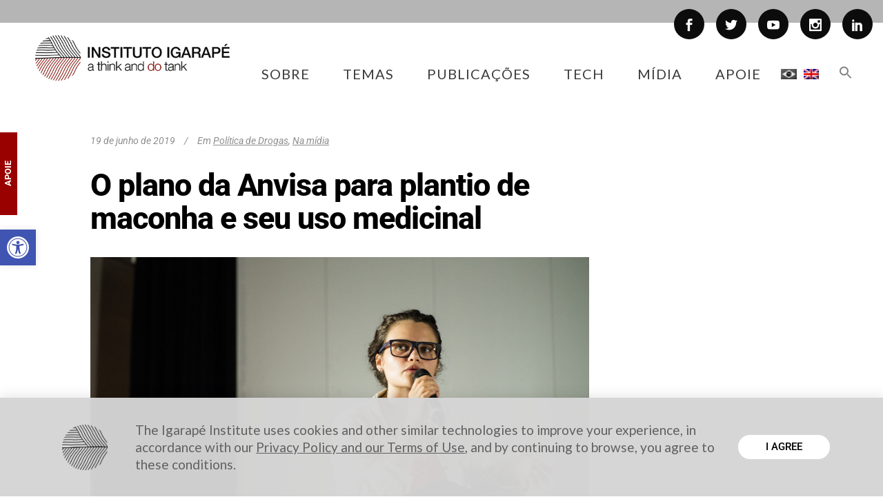

--- FILE ---
content_type: text/html; charset=UTF-8
request_url: https://igarape.org.br/o-plano-da-anvisa-para-plantio-de-maconha-e-seu-uso-medicinal/
body_size: 33728
content:
<!DOCTYPE html>
<html lang="pt-br">
<head>
<meta charset="UTF-8"/>
<link rel="profile" href="http://gmpg.org/xfn/11"/>
<link rel="pingback" href="https://igarape.org.br/xmlrpc.php">
<meta name=viewport content="width=device-width,initial-scale=1,user-scalable=no">
<link rel="shortcut icon" type="image/x-icon" href="https://igarape.org.br/wp-content/uploads/2021/12/FAV-IGARAPE3.jpg">
<link rel="apple-touch-icon" href="https://igarape.org.br/wp-content/uploads/2021/12/FAV-IGARAPE3.jpg"/>
<link href="https://fonts.googleapis.com/css?family=Lato:100,100i,200,200i,300,300i,400,400i,500,500i,600,600i,700,700i,800,800i,900,900i%7COpen+Sans:100,100i,200,200i,300,300i,400,400i,500,500i,600,600i,700,700i,800,800i,900,900i%7CIndie+Flower:100,100i,200,200i,300,300i,400,400i,500,500i,600,600i,700,700i,800,800i,900,900i%7COswald:100,100i,200,200i,300,300i,400,400i,500,500i,600,600i,700,700i,800,800i,900,900i" rel="stylesheet"><meta name='robots' content='index, follow, max-image-preview:large, max-snippet:-1, max-video-preview:-1' />
<link rel="alternate" hreflang="pt-br" href="https://igarape.org.br/o-plano-da-anvisa-para-plantio-de-maconha-e-seu-uso-medicinal/" />
<link rel="alternate" hreflang="x-default" href="https://igarape.org.br/o-plano-da-anvisa-para-plantio-de-maconha-e-seu-uso-medicinal/" />
<!-- Google Tag Manager for WordPress by gtm4wp.com -->
<script data-cfasync="false" data-pagespeed-no-defer>
var gtm4wp_datalayer_name = "dataLayer";
var dataLayer = dataLayer || [];
const gtm4wp_scrollerscript_debugmode         = false;
const gtm4wp_scrollerscript_callbacktime      = 100;
const gtm4wp_scrollerscript_readerlocation    = 150;
const gtm4wp_scrollerscript_contentelementid  = "content";
const gtm4wp_scrollerscript_scannertime       = 60;
</script>
<!-- End Google Tag Manager for WordPress by gtm4wp.com -->
<!-- This site is optimized with the Yoast SEO plugin v25.3 - https://yoast.com/wordpress/plugins/seo/ -->
<title>O plano da Anvisa para plantio de maconha e seu uso medicinal - Instituto Igarapé</title>
<link rel="canonical" href="https://igarape.org.br/o-plano-da-anvisa-para-plantio-de-maconha-e-seu-uso-medicinal/" />
<meta property="og:locale" content="pt_BR" />
<meta property="og:type" content="article" />
<meta property="og:title" content="O plano da Anvisa para plantio de maconha e seu uso medicinal - Instituto Igarapé" />
<meta property="og:description" content="A Anvisa (Agência Nacional de Vigilância Sanitária) aprovou na terça-feira (11) a realização de duas consultas públicas para discutir a regulamentação da cadeia de produção de maconha para fins medicinais e científicos." />
<meta property="og:url" content="https://igarape.org.br/o-plano-da-anvisa-para-plantio-de-maconha-e-seu-uso-medicinal/" />
<meta property="og:site_name" content="Instituto Igarapé" />
<meta property="article:publisher" content="https://www.facebook.com/InstitutoIgarape/" />
<meta property="article:published_time" content="2019-06-19T15:38:25+00:00" />
<meta property="article:modified_time" content="2023-05-29T15:24:52+00:00" />
<meta property="og:image" content="https://igarape.org.br/wp-content/uploads/2019/06/SegurançaPúblicaé-Solução-1.png" />
<meta property="og:image:width" content="1200" />
<meta property="og:image:height" content="628" />
<meta property="og:image:type" content="image/png" />
<meta name="author" content="Storm Design" />
<meta name="twitter:card" content="summary_large_image" />
<meta name="twitter:image" content="https://igarape.org.br/wp-content/uploads/2019/06/SegurançaPúblicaé-Solução-1.png" />
<meta name="twitter:creator" content="@igarape_org" />
<meta name="twitter:site" content="@igarape_org" />
<meta name="twitter:label1" content="Escrito por" />
<meta name="twitter:data1" content="Storm Design" />
<meta name="twitter:label2" content="Est. tempo de leitura" />
<meta name="twitter:data2" content="1 minuto" />
<script type="application/ld+json" class="yoast-schema-graph">{"@context":"https://schema.org","@graph":[{"@type":"Article","@id":"https://igarape.org.br/o-plano-da-anvisa-para-plantio-de-maconha-e-seu-uso-medicinal/#article","isPartOf":{"@id":"https://igarape.org.br/o-plano-da-anvisa-para-plantio-de-maconha-e-seu-uso-medicinal/"},"author":{"name":"Storm Design","@id":"https://igarape.org.br/#/schema/person/c47c40f02bdc0c3f5b51b08373d50c56"},"headline":"O plano da Anvisa para plantio de maconha e seu uso medicinal","datePublished":"2019-06-19T15:38:25+00:00","dateModified":"2023-05-29T15:24:52+00:00","mainEntityOfPage":{"@id":"https://igarape.org.br/o-plano-da-anvisa-para-plantio-de-maconha-e-seu-uso-medicinal/"},"wordCount":141,"publisher":{"@id":"https://igarape.org.br/#organization"},"image":{"@id":"https://igarape.org.br/o-plano-da-anvisa-para-plantio-de-maconha-e-seu-uso-medicinal/#primaryimage"},"thumbnailUrl":"https://igarape.org.br/wp-content/uploads/2017/09/nexo-logo-copiar.png","keywords":["América Latina","Ana Paula Pellegrino","Brasil","Nexo","política de drogas"],"articleSection":["Política de Drogas","Na mídia"],"inLanguage":"pt-BR"},{"@type":"WebPage","@id":"https://igarape.org.br/o-plano-da-anvisa-para-plantio-de-maconha-e-seu-uso-medicinal/","url":"https://igarape.org.br/o-plano-da-anvisa-para-plantio-de-maconha-e-seu-uso-medicinal/","name":"O plano da Anvisa para plantio de maconha e seu uso medicinal - Instituto Igarapé","isPartOf":{"@id":"https://igarape.org.br/#website"},"primaryImageOfPage":{"@id":"https://igarape.org.br/o-plano-da-anvisa-para-plantio-de-maconha-e-seu-uso-medicinal/#primaryimage"},"image":{"@id":"https://igarape.org.br/o-plano-da-anvisa-para-plantio-de-maconha-e-seu-uso-medicinal/#primaryimage"},"thumbnailUrl":"https://igarape.org.br/wp-content/uploads/2017/09/nexo-logo-copiar.png","datePublished":"2019-06-19T15:38:25+00:00","dateModified":"2023-05-29T15:24:52+00:00","breadcrumb":{"@id":"https://igarape.org.br/o-plano-da-anvisa-para-plantio-de-maconha-e-seu-uso-medicinal/#breadcrumb"},"inLanguage":"pt-BR","potentialAction":[{"@type":"ReadAction","target":["https://igarape.org.br/o-plano-da-anvisa-para-plantio-de-maconha-e-seu-uso-medicinal/"]}]},{"@type":"ImageObject","inLanguage":"pt-BR","@id":"https://igarape.org.br/o-plano-da-anvisa-para-plantio-de-maconha-e-seu-uso-medicinal/#primaryimage","url":"https://igarape.org.br/wp-content/uploads/2017/09/nexo-logo-copiar.png","contentUrl":"https://igarape.org.br/wp-content/uploads/2017/09/nexo-logo-copiar.png","width":300,"height":300},{"@type":"BreadcrumbList","@id":"https://igarape.org.br/o-plano-da-anvisa-para-plantio-de-maconha-e-seu-uso-medicinal/#breadcrumb","itemListElement":[{"@type":"ListItem","position":1,"name":"Início","item":"https://igarape.org.br/"},{"@type":"ListItem","position":2,"name":"O plano da Anvisa para plantio de maconha e seu uso medicinal"}]},{"@type":"WebSite","@id":"https://igarape.org.br/#website","url":"https://igarape.org.br/","name":"Instituto Igarapé","description":"a think and do tank","publisher":{"@id":"https://igarape.org.br/#organization"},"potentialAction":[{"@type":"SearchAction","target":{"@type":"EntryPoint","urlTemplate":"https://igarape.org.br/?s={search_term_string}"},"query-input":{"@type":"PropertyValueSpecification","valueRequired":true,"valueName":"search_term_string"}}],"inLanguage":"pt-BR"},{"@type":"Organization","@id":"https://igarape.org.br/#organization","name":"Instituto Igarapé","url":"https://igarape.org.br/","logo":{"@type":"ImageObject","inLanguage":"pt-BR","@id":"https://igarape.org.br/#/schema/logo/image/","url":"https://igarape.org.br/wp-content/uploads/2022/02/2018-logo-igarape-cor-PT-1-scaled.jpg","contentUrl":"https://igarape.org.br/wp-content/uploads/2022/02/2018-logo-igarape-cor-PT-1-scaled.jpg","width":2560,"height":956,"caption":"Instituto Igarapé"},"image":{"@id":"https://igarape.org.br/#/schema/logo/image/"},"sameAs":["https://www.facebook.com/InstitutoIgarape/","https://x.com/igarape_org","https://www.linkedin.com/company/instituto-igarap-","https://www.youtube.com/user/InstitutoIgarape"]},{"@type":"Person","@id":"https://igarape.org.br/#/schema/person/c47c40f02bdc0c3f5b51b08373d50c56","name":"Storm Design","image":{"@type":"ImageObject","inLanguage":"pt-BR","@id":"https://igarape.org.br/#/schema/person/image/","url":"https://secure.gravatar.com/avatar/f12200486e3969d934c1609c76834a35?s=96&d=mm&r=g","contentUrl":"https://secure.gravatar.com/avatar/f12200486e3969d934c1609c76834a35?s=96&d=mm&r=g","caption":"Storm Design"},"url":"https://igarape.org.br/author/storm-design/"}]}</script>
<!-- / Yoast SEO plugin. -->
<link rel='dns-prefetch' href='//fonts.googleapis.com' />
<link rel='dns-prefetch' href='//www.googletagmanager.com' />
<!-- <link rel='stylesheet' id='simple_tooltips_style-css' href='https://igarape.org.br/wp-content/plugins/simple-tooltips/zebra_tooltips.css?ver=6.6.4' type='text/css' media='all' /> -->
<!-- <link rel='stylesheet' id='layerslider-css' href='https://igarape.org.br/wp-content/plugins/LayerSlider/assets/static/layerslider/css/layerslider.css?ver=7.12.3' type='text/css' media='all' /> -->
<link rel="stylesheet" type="text/css" href="//igarape.org.br/wp-content/cache/wpfc-minified/8mljx2r9/bk47.css" media="all"/>
<style id='powerpress-player-block-style-inline-css' type='text/css'>
</style>
<!-- <link rel='stylesheet' id='contact-form-7-css' href='https://igarape.org.br/wp-content/plugins/contact-form-7/includes/css/styles.css?ver=6.0.6' type='text/css' media='all' /> -->
<!-- <link rel='stylesheet' id='searchandfilter-css' href='https://igarape.org.br/wp-content/plugins/search-filter/style.css?ver=1' type='text/css' media='all' /> -->
<!-- <link rel='stylesheet' id='twenty20-css' href='https://igarape.org.br/wp-content/plugins/twenty20/assets/css/twenty20.css?ver=2.0.4' type='text/css' media='all' /> -->
<!-- <link rel='stylesheet' id='ivory-search-styles-css' href='https://igarape.org.br/wp-content/plugins/add-search-to-menu/public/css/ivory-search.min.css?ver=5.5.11' type='text/css' media='all' /> -->
<!-- <link rel='stylesheet' id='pojo-a11y-css' href='https://igarape.org.br/wp-content/plugins/pojo-accessibility/modules/legacy/assets/css/style.min.css?ver=1.0.0' type='text/css' media='all' /> -->
<!-- <link rel='stylesheet' id='qi-addons-for-elementor-grid-style-css' href='https://igarape.org.br/wp-content/plugins/qi-addons-for-elementor/assets/css/grid.min.css?ver=1.9.1' type='text/css' media='all' /> -->
<!-- <link rel='stylesheet' id='qi-addons-for-elementor-helper-parts-style-css' href='https://igarape.org.br/wp-content/plugins/qi-addons-for-elementor/assets/css/helper-parts.min.css?ver=1.9.1' type='text/css' media='all' /> -->
<!-- <link rel='stylesheet' id='qi-addons-for-elementor-style-css' href='https://igarape.org.br/wp-content/plugins/qi-addons-for-elementor/assets/css/main.min.css?ver=1.9.1' type='text/css' media='all' /> -->
<!-- <link rel='stylesheet' id='mediaelement-css' href='https://igarape.org.br/wp-includes/js/mediaelement/mediaelementplayer-legacy.min.css?ver=4.2.17' type='text/css' media='all' /> -->
<!-- <link rel='stylesheet' id='wp-mediaelement-css' href='https://igarape.org.br/wp-includes/js/mediaelement/wp-mediaelement.min.css?ver=6.6.4' type='text/css' media='all' /> -->
<!-- <link rel='stylesheet' id='stockholm-default-style-css' href='https://igarape.org.br/wp-content/themes/stockholm/style.css?ver=6.6.4' type='text/css' media='all' /> -->
<!-- <link rel='stylesheet' id='stockholm-font-awesome-css' href='https://igarape.org.br/wp-content/themes/stockholm/framework/modules/icons/font-awesome/css/font-awesome.min.css?ver=6.6.4' type='text/css' media='all' /> -->
<!-- <link rel='stylesheet' id='elegant-icons-css' href='https://igarape.org.br/wp-content/themes/stockholm/framework/modules/icons/elegant-icons/style.min.css?ver=6.6.4' type='text/css' media='all' /> -->
<!-- <link rel='stylesheet' id='linear-icons-css' href='https://igarape.org.br/wp-content/themes/stockholm/framework/modules/icons/linear-icons/style.min.css?ver=6.6.4' type='text/css' media='all' /> -->
<!-- <link rel='stylesheet' id='linea-icons-css' href='https://igarape.org.br/wp-content/themes/stockholm/framework/modules/icons/linea-icons/style.min.css?ver=6.6.4' type='text/css' media='all' /> -->
<!-- <link rel='stylesheet' id='ion-icons-css' href='https://igarape.org.br/wp-content/themes/stockholm/framework/modules/icons/ion-icons/style.min.css?ver=6.6.4' type='text/css' media='all' /> -->
<!-- <link rel='stylesheet' id='stockholm-stylesheet-css' href='https://igarape.org.br/wp-content/themes/stockholm/css/stylesheet.min.css?ver=6.6.4' type='text/css' media='all' /> -->
<!-- <link rel='stylesheet' id='stockholm-style-dynamic-css' href='https://igarape.org.br/wp-content/themes/stockholm/css/style_dynamic.css?ver=1762521057' type='text/css' media='all' /> -->
<!-- <link rel='stylesheet' id='stockholm-responsive-css' href='https://igarape.org.br/wp-content/themes/stockholm/css/responsive.min.css?ver=6.6.4' type='text/css' media='all' /> -->
<!-- <link rel='stylesheet' id='stockholm-style-dynamic-responsive-css' href='https://igarape.org.br/wp-content/themes/stockholm/css/style_dynamic_responsive.css?ver=1762521057' type='text/css' media='all' /> -->
<link rel="stylesheet" type="text/css" href="//igarape.org.br/wp-content/cache/wpfc-minified/lll351li/bk4q.css" media="all"/>
<style id='stockholm-style-dynamic-responsive-inline-css' type='text/css'>
.qode_carousels.carousel_owl .owl-nav .owl-next, 
.qode_carousels.carousel_owl .owl-nav .owl-prev {
border-radius: 50px;
}
@font-face {
font-family: 'Lato';
font-style: normal;
font-weight: 400;
src: local('Lato Regular'), local('Lato-Regular'), url(/fonts/UyBMtLsHKBKXelqf4x7VRQ.woff2) format('woff2');
unicode-range: U+0100-024F, U+1E00-1EFF, U+20A0-20AB, U+20AD-20CF, U+2C60-2C7F, U+A720-A7FF;
}
/* latin */
@font-face {
font-family: 'Lato';
font-style: normal;
font-weight: 700;
src: local('Lato Regular'), local('Lato-Regular'), url(/fonts/1YwB1sO8YE1Lyjf12WNiUA.woff2) format('woff2');
unicode-range: U+0000-00FF, U+0131, U+0152-0153, U+02C6, U+02DA, U+02DC, U+2000-206F, U+2074, U+20AC, U+2212, U+2215;
}
/* latin-ext */
@font-face {
font-family: 'Lato';
font-style: normal;
font-weight: 700;
src: local('Lato Bold'), local('Lato-Bold'), url(/fonts/ObQr5XYcoH0WBoUxiaYK3_Y6323mHUZFJMgTvxaG2iE.woff2) format('woff2');
unicode-range: U+0100-024F, U+1E00-1EFF, U+20A0-20AB, U+20AD-20CF, U+2C60-2C7F, U+A720-A7FF;
}
/* latin */
@font-face {
font-family: 'Lato';
font-style: normal;
font-weight: 700;
src: local('Lato Bold'), local('Lato-Bold'), url(/fonts/H2DMvhDLycM56KNuAtbJYA.woff2) format('woff2');
unicode-range: U+0000-00FF, U+0131, U+0152-0153, U+02C6, U+02DA, U+02DC, U+2000-206F, U+2074, U+20AC, U+2212, U+2215;
}
/* latin-ext */
@font-face {
font-family: 'Lato';
font-style: italic;
font-weight: 400;
src: local('Lato Italic'), local('Lato-Italic'), url(/fonts/YMOYVM-eg6Qs9YzV9OSqZfesZW2xOQ-xsNqO47m55DA.woff2) format('woff2');
unicode-range: U+0100-024F, U+1E00-1EFF, U+20A0-20AB, U+20AD-20CF, U+2C60-2C7F, U+A720-A7FF;
}
/* latin */
@font-face {
font-family: 'Lato';
font-style: italic;
font-weight: 400;
src: local('Lato Italic'), local('Lato-Italic'), url(/fonts/PLygLKRVCQnA5fhu3qk5fQ.woff2) format('woff2');
unicode-range: U+0000-00FF, U+0131, U+0152-0153, U+02C6, U+02DA, U+02DC, U+2000-206F, U+2074, U+20AC, U+2212, U+2215;
}
/* newsletter form positive response */
div.wpcf7-response-output {
color: #a2a2a2;
} 
.woocommerce .select2-container.orderby .select2-choice, .woocommerce-page .select2-container.orderby .select2-choice {background-color: #f5f5f5;}
.qode_image_gallery_no_space {position:relative;}
@media only screen and (min-width: 1000px) and (max-width: 1200px) {
body.home .content .full_width_inner .vc_row:first-child > .full_section_inner > .vc_col-sm-12 > .wpb_wrapper > .vc_row:nth-of-type(6) .vc_column_container a {    
padding-left: 10px;    
padding-right: 10px;
}
}
@media only screen and (min-width: 768px) and (max-width: 1000px) {
body.home .content .full_width_inner .vc_row:first-child > .full_section_inner > .vc_col-sm-12 > .wpb_wrapper > .vc_row:nth-of-type(6) .vc_column_container a {    
letter-spacing: 0.3px;    
padding-left: 5px;    
padding-right: 5px;
}
}
@media only screen and (max-width: 768px) {
body.home .content .full_width_inner .vc_row:first-child > .full_section_inner > .vc_col-sm-12 > .wpb_wrapper > .vc_row:nth-of-type(6) .vc_column_container:not(:first-child) {    alm-reveal
margin-top: 30px;
}
}
//@media only screen and (max-width: 480px) {
//.melhorong, .winner {
//display:none;
//}
body.home .content .full_width_inner .vc_row:first-child > .full_section_inner > .vc_col-sm-12 > .wpb_wrapper > .vc_row:nth-of-type(6) .vc_column_container a {    
letter-spacing: 0.3px;    
padding-left: 5px;    
padding-right: 5px;
}
}
.wpb_gallery_slides ul li a.flex-prev {left: 0;}
.wpb_gallery_slides ul li a.flex-next {right: 0;}
.ls-nav-prev:after, .ls-nav-next:after{display: none;}
.ls-nav-prev, .ls-nav-next {background-color: transparent;}
body.single  .post_image img {
display: none;
}
@media only screen and (min-width: 768px) and (max-width:1200px){
.responsive_text h1{
font-size: 120px;
} 
}
@media only screen and (min-width: 480px) and (max-width:600px){
.responsive_text h1{
font-size: 120px;
} 
}
@media only screen and (max-width:480px){
.responsive_text h1{
font-size: 55px;
text-align: center;
}
.blog_holder article h2 {
line-height: normal !important;
}
}
.fix_icons .q_icon_shortcode i {
line-height: 130px;
}
/* Botão APOIE */
#supot {
position: fixed;/* com isso ela vai ficar fixa na tela, independentimente da barra ser rolada */
top: 0%; /* a margem do topo vai ser 50% do monitor do usuário */
left: 0%; /* a margem da esquerda vai ser 50% do monitor do usuário */
height: 50px; /* a altura da div */
width: 120px; /* a largura da div */
margin-top: 227px; /* aqui você tem que colcar a metade da altura */
margin-left: -60px; /* e aqui a metade da largura; se não fizer isso não vai ficar no centro, se quiser saber mais, fala q eu te explico */
background: #FFF; /*  cor do back? Lógico! */
z-index: 1000000000; /* z-index é uma esp[ecie de camada, coloquei um número bem alto */
overflow: auto;
}
.responsive  img{
max-width: 391px;   /* Máximo da largura da imagem */
width: 100%;
max-height: 205px;  /* Máximo da altura da imagem */
min-height: auto;      /* Mánimo da altura, por padrão ~Sauto~T */
}
div.vertical
{
transform: rotate(-90deg);
-webkit-transform: rotate(-90deg); /* Safari/Chrome */
-moz-transform: rotate(-90deg); /* Firefox */
-o-transform: rotate(-90deg); /* Opera */
-ms-transform: rotate(-90deg); /* IE 9 */
}
p {
line-height:135%;
}
/* Deixa a bandeira cinza da linguagem */
.imgCinza{
-webkit-transition: all 0.8s linear;
-moz-transition: all 0.8s linear;
transition: all 0.8s linear;
filter: url("data:image/svg+xml;utf8,<svg xmlns="\'http://www.w3.org/2000/svg\'"><filter id="\'grayscale\'"><feColorMatrix type="\'matrix\'" values="\'0.3333" 0.3333="" 0="" 1="" 0\'=""></feColorMatrix></filter></svg>#grayscale"); /* Firefox 3.5+ */
filter: gray; /* IE6-9 */
-webkit-filter: grayscale(100%); /* Chrome 19+, Safari 6+, Safari 6+ iOS */
}
/* Ajusta o espaço entre as bandeiras */
li.menu-item.menu-item-language a {
padding: 0 5px !important;
}
span.wpcf7-list-item {
display: block;
}
.page .wpcf7-text{
border: 2px solid #8d8d8d !important;
}
.home .blog_holder.masonry {
margin: 0px auto !important;
width: 1100px !important;
}
.home .container_inner.default_template_holder {
width: 100% !important;
}
/* Resize as bandeiras da linguagem */
.wpml-ls-menu-item .wpml-ls-flag {
height: 15px !important;
width: auto !important;
}
/*tamanho icone menu hamburger mobile*/
.fa {
font-size: 24px;
}
/*tamanho content menu mobile*/
nav.mobile_menu ul li a, nav.mobile_menu ul li h4 {
font-size: 22px;
color: #3b3b3b;
line-height: 34px;
}
.home .latest_post_holder .topoUltimas a {
/* padding-left: 5px; */
/* margin-right: 5px; */
margin-bottom: 5px;
font-size: 11px;
/* padding-right: 5px; */
/* float: left; */
/* border: 1px solid; */
}
button.alm-load-more-btn {
background: #000000!important;
border-radius: 50px!important;
}
.alm-reveal article {
margin-right: 20px !important;
height: 600px;
}
.alm-listing.alm-ajax.blog_holder.masonry.loadColor article {
position: static !important;
top: auto !important;
left: auto !important;
}
h1, {
font-family:Heebo !important;
}
h2, h3 {
font-family:Roboto !important;
}
.footer_top .container {
background-color: transparent !important;
}
.page-id-34500 div.section {
background-size: contain;
}
.pagination ul li.prev {
position:relative;
}
.pagination ul li {
width: 40px;
}
.search-results article .post_image {
width: 100px;
float:left;
border: solid 1px #000;
}
.search-results article .post_text {
float: right;
width: 90%;
padding-bottom: 50px;
}
.search-results article .post_text .post_text_inner{
padding: 0px 0px 10px 10px;
}
.titulo_search form {
margin-top: 30px;
margin-bottom: 30px;
}
.titulo_search h2 {
margin-bottom: 30px;
}
.search-results input, .search-results select {
height: 30px;
}
.search-results .blog_holder article {
border-top: solid 1px #000;
padding-top: 100px;
}
@media only screen and (max-width: 480px) {
.search-results article .post_image {
margin: 0 auto;
width: 100px;
float: initial;
}
.search-results article .post_text {
float: initial;
margin-top: 30px;
}
.search-results .blog_holder article .post_content_holder {
text-align: center;
}
}
.pagination ul li.last, .pagination ul li.next {
position: relative;
}
.searchandfilter input[type=submit] {
height: 35px;
padding-right: 20px;
padding-left: 20px;
color: #ad0000;
font-size: 16px;
font-weight: 500;
text-transform: none;
border-color: #ad0000;
border-width: 1px;
border-radius: 50px;
-moz-border-radius: 50px;
-webkit-border-radius: 50px;
background-color: #fff;
}
.searchandfilter input[type=submit]:hover {
color: #fff;
background-color: #ad0000;
border-color: #ad0000;
}
.searchandfilter select {
height: 35px;
border: 2px solid #ad0000;
}
.searchandfilter input[type=text] {
border: 2px solid #ad0000;
}
.searchandfilter  #ofpost_tag {
width: 300px;
}
/*highlight circle and lines pagina Mineração Ilegal*/
.circle-sketch-highlight{
position:relative;
}
.circle-sketch-highlight:before{
content:"";
z-index:0;
left:-0.5em;
top:-0.1em;
border-width:5px;
border-style:solid;
border-color:#FFD500;
position:absolute;
border-right-color:transparent;
width:111%;
height:1.5em;
transform:rotate(2deg);
opacity:0.9;
border-radius:50%;
padding:0.1em 0.25em;
}
.circle-sketch-highlight:after{
content:"";
z-index:0;
left:-0.5em;
top:0.1em;
padding:0.1em 0.25em;
border-width:5px;
border-style:solid;
border-color:#FFD500;
border-left-color:transparent;
border-top-color:transparent;
position:absolute;
width:108%;
height:1.5em;
transform:rotate(-1deg);
opacity:0.9;
border-radius:50%;
}
.sketch-highlight{
position:relative;
}
.sketch-highlight:before {
content: "";
z-index: -1;
left: 0em;
top: 7px;
border-width: 4px;
border-style: solid;
border-color: #FFD500;
position: absolute;
border-right-color: transparent;
border-left-color: transparent;
border-top-color: transparent;
width: 100%;
height: 1em;
transform: rotate(2deg);
border-radius: 4px;
}
.sketch-highlight:after {
content: "";
z-index: -1;
left: 0em;
top: 8px;
border-width: 4px;
border-style: solid;
border-color: #FFD500;
border-left-color: transparent;
border-top-color: transparent;
border-right-color: transparent;
position: absolute;
width: 100%;
height: 1em;
transform: rotate(-1deg);
border-radius: 5px;
}
.cs-menu span.grey, .cs-menu .item span.texto {
font-family: "Roboto" !important;
}
.issuu-embed-container {
position: relative;
padding-bottom: 56.25%; /* set the aspect ratio here as (height / width) * 100% */
height: 6000px;
overflow: hidden;
}
.issuu-embed-container iframe {
position: absolute;
top: 0;
left: 0;
width: 100%;
height: 100%;
}
#back_to_top>span {
border-radius: 30px;
}
.is-form-style input.is-search-input {
font-size: 17px!important;
padding: 0 28px;
height: 48px;
width: 90%;
border-radius: 30px;
}
.is-form-style input.is-search-submit {
font-size: 17px!important;
border-radius: 30px;
height: 48px;
padding: 0 24px!important;
}
nav.main_menu.right {
position: absolute !important;
right: 20px !important;
}
.drop_down .second .inner ul li.sub a i.q_menu_arrow {
font-size: 15px;
}
/*pagina de password para paginas protegidas*/
.post-password-form {
padding: 200px;
}
.post-password-form input[type=submit] {
border: 2px solid #000000;
color: #000;
background-color: #ffffff;
border-radius: 33px;
}
.post-password-form input[type=password] {
color: #252020;
border: 1px solid;
}
.slidesHotSpot .owl-dots {
display:none !important;
}
@media only screen and (min-width:1170px){
.light:not(.sticky):not(.scrolled) .side_menu_button>a{
color:#fff
}
.dark:not(.sticky):not(.scrolled) .side_menu_button>a{
color:#000
}
.stick_with_left_right_menu .logo_wrapper{
overflow:hidden
}
.latest_post_holder.boxes.five_columns>ul>li:nth-child(5n+1),.latest_post_holder.boxes.four_columns>ul>li:nth-child(4n+1),.latest_post_holder.boxes.three_columns>ul>li:nth-child(3n+1),.latest_post_holder.boxes.two_columns>ul>li:nth-child(2n+1){
clear:both
}
.admin-bar header.fixed,.admin-bar header.sticky.sticky_animate{
padding-top:32px!important
}
.admin-bar .side_menu,.admin-bar header.fixed .qode_search_form,.admin-bar header.sticky .qode_search_form{
top:32px
}
}
@media only screen and (max-width:1170px){
body.boxed .carousel-inner,body.boxed .footer_inner,body.boxed .fotter_bottom_border_holder.in_grid,body.boxed .fotter_top_border_holder.in_grid,body.boxed .full_width .parallax_content,body.boxed .header_inner,body.boxed .wrapper_inner,body.boxed footer{
width:818px
}
.boxed div.section .section_inner,.carousel-inner .slider_content_outer,.container_inner,.elementor-container .elementor-widget-wrap>.qode_elementor_container_inner,.elementor-row .elementor-widget-wrap>.qode_elementor_container_inner,.fotter_bottom_border_holder.in_grid,.fotter_top_border_holder.in_grid,.full_width .parallax_content,.qode_elementor_container_inner,div.grid_section .section_inner,nav.content_menu{
width:768px
}
.full_width .projects_holder_outer.v5,.full_width .projects_holder_outer.v6{
width:100%
}
.header_top .container{
display:inline-block
}
.header_inner_left,footer.uncover,header{
position:relative!important;
left:0!important;
margin-bottom:0
}
.content{
margin-bottom:0!important
}
.right_side_menu_opened .wrapper header{
left:0!important
}
header{
top:0!important;
margin-top:0!important;
display:block
}
.header_top_hide_on_mobile .header_top{
display:none!important
}
.header_top{
height:auto;
line-height:normal;
display:block!important
}
.header_top .left,.header_top .right{
text-align:center;
float:none
}
.header_top .inner{
display:inline-block;
vertical-align:middle
}
.header_bottom{
background-color:#fff
}
.header_bottom .container_inner{
width:auto
}
header .q_logo img.normal{
display:block!important;
opacity:1!important;
position:relative;
margin:0 auto
}
header .q_logo img.dark,header .q_logo img.light,header .q_logo img.sticky{
display:none!important
}
header .q_logo.animate_logo div.normal{
opacity:1!important;
display:block
}
header .q_logo.animate_logo div.dark,header .q_logo.animate_logo div.sticky{
display:none
}
body.qode-mobile-logo-set header .q_logo img.normal{
display:none!important
}
body.qode-mobile-logo-set header .q_logo img.mobile-logo{
display:block!important;
opacity:1!important;
-webkit-transform:none!important;
-ms-transform:none!important;
transform:none!important;
position:relative;
margin:0 auto
}
.header-left-from-logo-widget,.header-right-from-logo-widget{
display:none
}
.q_logo_hidden{
display:none
}
.main_menu{
display:none!important
}
nav.mobile_menu{
display:block
}
.mobile_menu_button{
display:table
}
nav.mobile_menu>ul{
margin:0 auto
}
.logo_wrapper{
display:table;
height:100px;
left:50%;
position:absolute
}
.q_logo{
display:table-cell;
position:relative;
top:auto;
vertical-align:middle
}
.q_logo a{
left:-50%;
width:auto!important
}
.q_logo img{
top:0;
left:0
}
header .header_fixed_right_area{
line-height:100%!important;
top:80px!important;
width:100%;
display:block;
text-align:center;
margin:0;
position:absolute
}
.header_menu_bottom{
border-top:none
}
.dark .mobile_menu_button span,.dark .shopping_cart_header .header_cart>i,.dark .side_menu_button>a,.light .header_top .header-widget,.light .header_top .header-widget a,.light .header_top .header-widget p,.light .header_top .header-widget span,.light .header_top .header-widget.widget_nav_menu ul.menu>li>a,.light .header_top .q_social_icon_holder i.simple_social{
color:#777
}
.light .header_top #lang_sel>ul>li>a,.light .header_top #lang_sel_click>ul>li>a,.light .header_top .q_social_icon_holder i.simple_social{
color:#777!important
}
.dark .header_top .header-widget,.dark .header_top .header-widget a,.dark .header_top .header-widget p,.dark .header_top .header-widget span,.dark .header_top .header-widget.widget_nav_menu ul.menu>li>a,.dark .header_top .q_social_icon_holder i.simple_social,.dark .mobile_menu_button span,.dark .shopping_cart_header .header_cart>i,.dark .side_menu_button>a{
color:#777
}
.header_top .header-widget{
display:block;
width:100%;
margin:0;
text-align:center
}
.header_top .left .inner #lang_sel,.header_top .right .inner #lang_sel{
float:none
}
.dark .header_top #lang_sel>ul>li>a,.dark .header_top #lang_sel_click>ul>li>a,.dark .header_top .q_social_icon_holder i.simple_social{
color:#777!important
}
.title{
height:auto!important
}
.title_outer.with_image .title{
padding:0!important
}
.title.has_background,.title.has_fixed_background{
background:0 0!important;
height:auto!important;
padding:0!important
}
.title_outer.animate_title_area{
height:auto!important;
opacity:1!important
}
.title .not_responsive{
display:block
}
.title_outer.with_image .title .title_subtitle_holder{
padding:0!important
}
.title h1{
font-size:38px
}
.title .title_holder{
height:100%!important;
padding:0!important
}
.title:not(.breadcrumbs_title) .title_holder{
height:100%!important;
padding:10px 0!important;
-webkit-box-sizing:border-box;
box-sizing:border-box
}
.subtitle{
font-size:24px
}
.shopping_cart_inner,.side_menu_button{
height:100px
}
header.menu_bottom.has_header_fixed_right .side_menu_button{
height:130px!important
}
.header_top .right #lang_sel ul ul,.header_top .right #lang_sel_click ul ul{
right:0
}
nav.content_menu{
position:relative!important;
top:0!important;
margin:0 auto
}
nav.content_menu ul.menu{
display:none
}
nav.content_menu .nav_select_menu{
display:block
}
nav.content_menu .back_outer{
display:none
}
.content .container .container_inner.default_template_holder{
padding:44px 0 0
}
.projects_holder.v4 .mix,.projects_holder.v4.hover_text .mix,.projects_holder.v5 .mix,.projects_holder.v5.hover_text .mix,.projects_holder.v6 .mix,.projects_holder.v6.hover_text .mix{
width:23%;
margin:0 0 3%
}
.projects_holder.v4 .filler,.projects_holder.v4.hover_text .filler,.projects_holder.v5 .filler,.projects_holder.v5.hover_text .filler,.projects_holder.v6 .filler,.projects_holder.v6.hover_text .filler{
width:23%
}
.projects_holder.v2 .mix,.projects_holder.v3 .mix{
margin:0 0 3%
}
.projects_holder.v2.hover_text .mix,.projects_holder.v3.hover_text .mix,.projects_holder.v4.hover_text .mix,.projects_holder.v5.hover_text .mix,.projects_holder.v6.hover_text .mix{
margin:0 0 2.8%
}
.projects_holder.v4.hover_text.no_space .filler,.projects_holder.v4.hover_text.no_space .mix,.projects_holder.v4.standard_no_space .filler,.projects_holder.v4.standard_no_space .mix,.projects_holder.v5.hover_text.no_space .filler,.projects_holder.v5.hover_text.no_space .mix,.projects_holder.v5.standard_no_space .filler,.projects_holder.v5.standard_no_space .mix,.projects_holder.v6.hover_text.no_space .filler,.projects_holder.v6.hover_text.no_space .mix,.projects_holder.v6.standard_no_space .filler,.projects_holder.v6.standard_no_space .mix{
width:24.99%
}
.firefox_mac_browser .projects_holder.v4.hover_text.no_space .filler,.firefox_mac_browser .projects_holder.v4.hover_text.no_space .mix,.firefox_mac_browser .projects_holder.v4.standard_no_space .filler,.firefox_mac_browser .projects_holder.v4.standard_no_space .mix,.firefox_mac_browser .projects_holder.v5.hover_text.no_space .filler,.firefox_mac_browser .projects_holder.v5.hover_text.no_space .mix,.firefox_mac_browser .projects_holder.v5.standard_no_space .filler,.firefox_mac_browser .projects_holder.v5.standard_no_space .mix,.firefox_mac_browser .projects_holder.v6.hover_text.no_space .filler,.firefox_mac_browser .projects_holder.v6.hover_text.no_space .mix,.firefox_mac_browser .projects_holder.v6.standard_no_space .filler,.firefox_mac_browser .projects_holder.v6.standard_no_space .mix,.safari_browser .projects_holder.v4.hover_text.no_space .filler,.safari_browser .projects_holder.v4.hover_text.no_space .mix,.safari_browser .projects_holder.v4.standard_no_space .filler,.safari_browser .projects_holder.v4.standard_no_space .mix,.safari_browser .projects_holder.v5.hover_text.no_space .filler,.safari_browser .projects_holder.v5.hover_text.no_space .mix,.safari_browser .projects_holder.v5.standard_no_space .filler,.safari_browser .projects_holder.v5.standard_no_space .mix,.safari_browser .projects_holder.v6.hover_text.no_space .filler,.safari_browser .projects_holder.v6.hover_text.no_space .mix,.safari_browser .projects_holder.v6.standard_no_space .filler,.safari_browser .projects_holder.v6.standard_no_space .mix{
width:24.93%
}
.projects_holder.v3.standard_no_space .mix,.projects_holder.v4.standard_no_space .mix,.projects_holder.v5.standard_no_space .mix,.projects_holder.v6.standard_no_space .mix{
margin:0
}
.masonry_with_space .projects_holder.v5 .filler,.masonry_with_space .projects_holder.v5 .mix,.masonry_with_space .projects_holder.v6 .filler,.masonry_with_space .projects_holder.v6 .mix{
width:25%
}
.full_width .projects_masonry_holder:not(.projects_masonry_holder_with_columns) .portfolio_masonry_item,.full_width .projects_masonry_holder:not(.projects_masonry_holder_with_columns) .portfolio_masonry_item.large_height{
width:49.9%
}
.full_width .projects_masonry_holder:not(.projects_masonry_holder_with_columns) .portfolio_masonry_item.large_width,.full_width .projects_masonry_holder:not(.projects_masonry_holder_with_columns) .portfolio_masonry_item.large_width_height{
width:100%
}
.projects_masonry_holder:not(.projects_masonry_holder_with_columns) .portfolio_masonry_item,.projects_masonry_holder:not(.projects_masonry_holder_with_columns) .portfolio_masonry_item.large_height{
width:49.9%
}
.projects_masonry_holder .portfolio_masonry_item.large_width,.projects_masonry_holder .portfolio_masonry_item.large_width_height{
width:100%
}
.projects_masonry_holder.masonry_extended .portfolio_masonry_item,.projects_masonry_holder.masonry_extended .portfolio_masonry_item.large_height{
width:33.33%
}
.projects_masonry_holder.masonry_extended .portfolio_masonry_item.large_width,.projects_masonry_holder.masonry_extended .portfolio_masonry_item.large_width_height{
width:66.66%
}
.blog_holder.masonry article,.q_masonry_blog article{
width:47%
}
.blog_holder.masonry_full_width article{
width:30.5%
}
.full_width .q_masonry_blog article{
width:30.5%
}
.blog_holder.blog_animated article .qodef-post-content-overlay i{
display:none
}
.box_image_holder .box_icon .fa-stack{
font-size:3em
}
.header_top .left .inner>div:last-child,.header_top .right .inner>div,header .q_social_icon_holder{
border-right:0
}
.header_top .left .inner>div,.header_top .right .inner>div:first-child{
border-left:0
}
.animated_icons_with_text.five_columns .animated_icon_with_text_holder,.animated_icons_with_text.four_columns .animated_icon_with_text_holder,.animated_icons_with_text.three_columns .animated_icon_with_text_holder{
width:50%
}
.animated_icons_with_text.five_columns .animated_icon_with_text_holder:nth-child(5n) .animated_icon_with_text_inner:before,.animated_icons_with_text.four_columns .animated_icon_with_text_holder:nth-child(4n) .animated_icon_with_text_inner:before,.animated_icons_with_text.three_columns .animated_icon_with_text_holder:nth-child(3n) .animated_icon_with_text_inner:before{
border-right-width:1px
}
.animated_icons_with_text.five_columns .animated_icon_with_text_holder:nth-child(2n) .animated_icon_with_text_inner:before,.animated_icons_with_text.four_columns .animated_icon_with_text_holder:nth-child(2n) .animated_icon_with_text_inner:before,.animated_icons_with_text.three_columns .animated_icon_with_text_holder:nth-child(2n) .animated_icon_with_text_inner:before{
border-right-width:0
}
.cover_boxes ul{
margin:0 -8px 0 0
}
.cover_boxes ul li{
margin-right:8px
}
.cover_boxes ul li,.cover_boxes ul li .box .thumb{
width:187px
}
.cover_boxes ul li .box,.cover_boxes ul li.act{
width:374px
}
.cover_boxes ul li .box .box_content{
left:197px;
width:177px
}
body.boxed .cover_boxes ul li,body.boxed .cover_boxes ul li .box .thumb{
width:199px
}
body.boxed .cover_boxes ul li .box,body.boxed .cover_boxes ul li.act{
width:400px
}
body.boxed .cover_boxes ul li .box .box_content{
left:209px;
width:189px
}
.cover_boxes ul li .box .box_content p{
max-height:105px;
overflow:hidden
}
.cover_boxes ul li .box .cover_box_title{
margin:0 0 5px
}
.cover_boxes ul li .box .qbutton,.cover_boxes ul li .box h5{
margin:8px 0 0
}
.latest_post_holder.boxes.four_columns>ul>li,.latest_post_holder.four_columns>ul>li{
width:49%;
margin:0 2% 25px 0!important
}
.latest_post_holder.boxes.four_columns>ul>li:nth-child(2n){
margin:0 0 25px!important
}
.latest_post_holder.boxes.four_columns>ul>li:nth-child(2n+1){
clear:both
}
.q_tabs .tabs-nav li a{
padding:0 7px
}
.price_table_inner ul li.table_title{
padding:18px 15px 17px
}
.price_table_inner ul li{
padding:11px 10px
}
body .content,body .content.content_top_margin{
margin-top:0!important
}
.q_counter_holder.center{
padding:20px 30px
}
.wpb_flexslider.flexslider.have_frame{
width:566px
}
.frame_holder>.wpb_wrapper{
padding:30px 0 66px 0
}
.frame_holder.frame_holder2>.wpb_wrapper{
padding:42px 0 66px 0
}
.qode_pricing_tables.four_columns .q_price_table{
width:48.75%;
margin-bottom:45px
}
.qode_pricing_tables.four_columns .q_price_table:nth-child(2n+1){
margin-left:0;
clear:both
}
.gallery_holder ul.v5 li,.wpb_gallery_slides .gallery_holder ul.v5 li{
width:25%
}
.google_map_ovrlay{
display:block
}
.full_width .projects_holder.hover_text.v2 article .image_holder.standard_hover .icons_holder,.full_width .projects_holder.hover_text.v3 article .image_holder.standard_hover .icons_holder{
bottom:30px;
left:40px
}
.full_width .projects_holder.hover_text.v4 article .image_holder.standard_hover .icons_holder,.full_width .projects_holder.hover_text.v5 article .image_holder.standard_hover .icons_holder,.full_width .projects_holder.hover_text.v6 article .image_holder.standard_hover .icons_holder,.full_width .projects_masonry_holder article .image_holder.standard_hover .icons_holder{
bottom:15px;
left:25px
}
.full_width .projects_holder.v2 article .image_holder.standard_hover .text_holder,.full_width .projects_holder.v3 article .image_holder.standard_hover .text_holder{
padding:30px 40px 65px
}
.full_width .projects_holder.v4 article .image_holder.standard_hover .text_holder,.full_width .projects_holder.v5 article .image_holder.standard_hover .text_holder,.full_width .projects_holder.v6 article .image_holder.standard_hover .text_holder,.full_width .projects_masonry_holder article .image_holder.standard_hover .text_holder{
padding:15px 25px 50px
}
.full_screen_navigation_holder.up_arrow{
top:0!important
}
.full_screen_navigation_holder.down_arrow{
bottom:0!important
}
.content.content_top_margin .fp-controlArrow{
margin-top:-28px
}
.q_contact_page.map_lr .contact_detail{
width:100%;
margin-right:0
}
.q_contact_page.map_lr .google_map_holder{
width:100%;
margin:0 0 80px
}
.q_elements_holder.responsive_mode_from_1000.five_columns .q_elements_item,.q_elements_holder.responsive_mode_from_1000.four_columns .q_elements_item,.q_elements_holder.responsive_mode_from_1000.six_columns .q_elements_item,.q_elements_holder.responsive_mode_from_1000.three_columns .q_elements_item,.q_elements_holder.responsive_mode_from_1000.two_columns .q_elements_item{
width:100%;
display:inline-block;
height:auto
}
.q_elements_holder.responsive_mode_from_1000 .q_elements_item .q_elements_item_content .images_holder{
display:inline-block
}
.q_elements_holder.alignment_one_column_left.responsive_mode_from_1000 .q_elements_item .q_elements_item_content{
text-align:left!important
}
.q_elements_holder.alignment_one_column_center.responsive_mode_from_1000 .q_elements_item .q_elements_item_content{
text-align:center!important
}
.q_elements_holder.alignment_one_column_right.responsive_mode_from_1000 .q_elements_item .q_elements_item_content{
text-align:right!important
}
.portfolio_single .portfolio_masonry_gallery .mix,.portfolio_single .portfolio_masonry_gallery .mix.large{
width:33.33%
}
.portfolio_single .portfolio_masonry_gallery .mix.huge{
width:66.66%
}
}
@media only screen and (max-width:1170px){
.qodef-hl-intro{
padding-top:0
}
}
</style>
<!-- <link rel='stylesheet' id='js_composer_front-css' href='https://igarape.org.br/wp-content/plugins/js_composer/assets/css/js_composer.min.css?ver=7.9' type='text/css' media='all' /> -->
<link rel="stylesheet" type="text/css" href="//igarape.org.br/wp-content/cache/wpfc-minified/20c3xeyl/bk47.css" media="all"/>
<link rel='stylesheet' id='stockholm-google-fonts-css' href='https://fonts.googleapis.com/css?family=Raleway%3A100%2C100i%2C200%2C200i%2C300%2C300i%2C400%2C400i%2C500%2C500i%2C600%2C600i%2C700%2C700i%2C800%2C800i%2C900%2C900i%7CCrete+Round%3A100%2C100i%2C200%2C200i%2C300%2C300i%2C400%2C400i%2C500%2C500i%2C600%2C600i%2C700%2C700i%2C800%2C800i%2C900%2C900i%7CRoboto%3A100%2C100i%2C200%2C200i%2C300%2C300i%2C400%2C400i%2C500%2C500i%2C600%2C600i%2C700%2C700i%2C800%2C800i%2C900%2C900i%7CLato%3A100%2C100i%2C200%2C200i%2C300%2C300i%2C400%2C400i%2C500%2C500i%2C600%2C600i%2C700%2C700i%2C800%2C800i%2C900%2C900i%7CHeebo%3A100%2C100i%2C200%2C200i%2C300%2C300i%2C400%2C400i%2C500%2C500i%2C600%2C600i%2C700%2C700i%2C800%2C800i%2C900%2C900i&#038;subset=latin%2Clatin-ext&#038;ver=1.0.0' type='text/css' media='all' />
<!-- <link rel='stylesheet' id='elementor-frontend-css' href='https://igarape.org.br/wp-content/plugins/elementor/assets/css/frontend.min.css?ver=3.29.2' type='text/css' media='all' /> -->
<!-- <link rel='stylesheet' id='widget-image-css' href='https://igarape.org.br/wp-content/plugins/elementor/assets/css/widget-image.min.css?ver=3.29.2' type='text/css' media='all' /> -->
<!-- <link rel='stylesheet' id='widget-text-editor-css' href='https://igarape.org.br/wp-content/plugins/elementor/assets/css/widget-text-editor.min.css?ver=3.29.2' type='text/css' media='all' /> -->
<!-- <link rel='stylesheet' id='e-animation-bounceInLeft-css' href='https://igarape.org.br/wp-content/plugins/elementor/assets/lib/animations/styles/bounceInLeft.min.css?ver=3.29.2' type='text/css' media='all' /> -->
<!-- <link rel='stylesheet' id='e-animation-slideInUp-css' href='https://igarape.org.br/wp-content/plugins/elementor/assets/lib/animations/styles/slideInUp.min.css?ver=3.29.2' type='text/css' media='all' /> -->
<!-- <link rel='stylesheet' id='e-popup-css' href='https://igarape.org.br/wp-content/plugins/elementor-pro/assets/css/conditionals/popup.min.css?ver=3.29.2' type='text/css' media='all' /> -->
<link rel="stylesheet" type="text/css" href="//igarape.org.br/wp-content/cache/wpfc-minified/23jihrhf/bk4r.css" media="all"/>
<link rel='stylesheet' id='elementor-post-48196-css' href='https://igarape.org.br/wp-content/uploads/elementor/css/post-48196.css?ver=1730122743' type='text/css' media='all' />
<link rel='stylesheet' id='elementor-post-51071-css' href='https://igarape.org.br/wp-content/uploads/elementor/css/post-51071.css?ver=1730122812' type='text/css' media='all' />
<!-- <link rel='stylesheet' id='swiper-css' href='https://igarape.org.br/wp-content/plugins/qi-addons-for-elementor/assets/plugins/swiper/8.4.5/swiper.min.css?ver=8.4.5' type='text/css' media='all' /> -->
<!-- <link rel='stylesheet' id='eael-general-css' href='https://igarape.org.br/wp-content/plugins/essential-addons-for-elementor-lite/assets/front-end/css/view/general.min.css?ver=6.1.18' type='text/css' media='all' /> -->
<!-- <link rel='stylesheet' id='elementor-gf-local-roboto-css' href='https://igarape.org.br/wp-content/uploads/elementor/google-fonts/css/roboto.css?ver=1744032342' type='text/css' media='all' /> -->
<!-- <link rel='stylesheet' id='elementor-gf-local-robotoslab-css' href='https://igarape.org.br/wp-content/uploads/elementor/google-fonts/css/robotoslab.css?ver=1744032296' type='text/css' media='all' /> -->
<link rel="stylesheet" type="text/css" href="//igarape.org.br/wp-content/cache/wpfc-minified/ke4pkwsi/bk4r.css" media="all"/>
<script src='//igarape.org.br/wp-content/cache/wpfc-minified/fooqn7hb/bk47.js' type="text/javascript"></script>
<!-- <script type="text/javascript" src="https://igarape.org.br/wp-includes/js/jquery/jquery.min.js?ver=3.7.1" id="jquery-core-js"></script> -->
<!-- <script type="text/javascript" src="https://igarape.org.br/wp-includes/js/jquery/jquery-migrate.min.js?ver=3.4.1" id="jquery-migrate-js"></script> -->
<!-- <script type="text/javascript" src="//igarape.org.br/wp-content/plugins/revslider/sr6/assets/js/rbtools.min.js?ver=6.7.18" async id="tp-tools-js"></script> -->
<!-- <script type="text/javascript" src="//igarape.org.br/wp-content/plugins/revslider/sr6/assets/js/rs6.min.js?ver=6.7.18" async id="revmin-js"></script> -->
<!-- <script type="text/javascript" src="https://igarape.org.br/wp-content/plugins/duracelltomi-google-tag-manager/dist/js/analytics-talk-content-tracking.js?ver=1.21.1" id="gtm4wp-scroll-tracking-js"></script> -->
<!-- <script type="text/javascript" src="https://igarape.org.br/wp-content/themes/stockholm/js/plugins/hammer.min.js?ver=1" id="hammer-js"></script> -->
<!-- <script type="text/javascript" src="https://igarape.org.br/wp-content/themes/stockholm/js/plugins/virtual-scroll.min.js?ver=1" id="virtual-scroll-js"></script> -->
<script></script><meta name="generator" content="Powered by LayerSlider 7.12.3 - Build Heros, Sliders, and Popups. Create Animations and Beautiful, Rich Web Content as Easy as Never Before on WordPress." />
<!-- LayerSlider updates and docs at: https://layerslider.com -->
<link rel="https://api.w.org/" href="https://igarape.org.br/wp-json/" /><link rel="alternate" title="JSON" type="application/json" href="https://igarape.org.br/wp-json/wp/v2/posts/37791" /><link rel="EditURI" type="application/rsd+xml" title="RSD" href="https://igarape.org.br/xmlrpc.php?rsd" />
<meta name="generator" content="WordPress 6.6.4" />
<link rel='shortlink' href='https://igarape.org.br/?p=37791' />
<link rel="alternate" title="oEmbed (JSON)" type="application/json+oembed" href="https://igarape.org.br/wp-json/oembed/1.0/embed?url=https%3A%2F%2Figarape.org.br%2Fo-plano-da-anvisa-para-plantio-de-maconha-e-seu-uso-medicinal%2F" />
<link rel="alternate" title="oEmbed (XML)" type="text/xml+oembed" href="https://igarape.org.br/wp-json/oembed/1.0/embed?url=https%3A%2F%2Figarape.org.br%2Fo-plano-da-anvisa-para-plantio-de-maconha-e-seu-uso-medicinal%2F&#038;format=xml" />
<meta name="generator" content="WPML ver:4.7.1 stt:1,44;" />
<!-- start Simple Custom CSS and JS -->
<script type="text/javascript">
const getIp = async () => {
try {
const response = await fetch('https://api.ipify.org?format=json');
const data = await response.json();
return data.ip;
} catch (error) {
console.error('Erro ao obter IP:', error);
return null; // Retorna null em caso de erro
}
}
const registerClick = async (pdfUrl) => {
const ip = await getIp();
fetch("https://api.igarape.org.br/publications/click.php", {
method: "POST",
headers: {
"Content-Type": "application/json"
},
body: JSON.stringify({
ip: ip,
url: pdfUrl,
data: new Date().toISOString()
})
})
window.open(pdfUrl, '_blank');
};
const runUpdateLinks = () => {
const links = document.querySelectorAll('a');
const filteredLinks = Array.from(links).filter(link => 
link.href.includes('https://igarape.org.br/wp-content/uploads/') && link.href.endsWith('.pdf')
);
filteredLinks.forEach(link => {
const pdfUrl = link.href; // Obtém a URL do PDF
link.removeAttribute('href');
link.addEventListener('click', () => registerClick(pdfUrl));
});
}
document.addEventListener('DOMContentLoaded', () => {
runUpdateLinks();
});</script>
<!-- end Simple Custom CSS and JS -->
<meta name="generator" content="Site Kit by Google 1.154.0" />            <script type="text/javascript"><!--
function powerpress_pinw(pinw_url){window.open(pinw_url, 'PowerPressPlayer','toolbar=0,status=0,resizable=1,width=460,height=320');	return false;}
//-->
// tabnab protection
window.addEventListener('load', function () {
// make all links have rel="noopener noreferrer"
document.querySelectorAll('a[target="_blank"]').forEach(link => {
link.setAttribute('rel', 'noopener noreferrer');
});
});
</script>
<meta name="google-site-verification" content="0rafhtQX_fYhCeaVP3pcpIf30AMM3rd5VK3HxtVO87Q" />
<!-- Google Tag Manager for WordPress by gtm4wp.com -->
<!-- GTM Container placement set to footer -->
<script data-cfasync="false" data-pagespeed-no-defer type="text/javascript">
var dataLayer_content = {"pageTitle":"O plano da Anvisa para plantio de maconha e seu uso medicinal - Instituto Igarapé","pagePostType":"post","pagePostType2":"single-post","pageCategory":["politica-de-drogas","na-midia"],"pageAttributes":["america-latina","ana-paula-pellegrino","brasil","nexo","politica-de-drogas"],"pagePostAuthorID":8,"pagePostAuthor":"Storm Design","pagePostDate":"19 de junho de 2019","pagePostDateYear":2019,"pagePostDateMonth":6,"pagePostDateDay":19,"pagePostDateDayName":"quarta-feira","pagePostDateHour":15,"pagePostDateMinute":38,"pagePostDateIso":"2019-06-19T15:38:25+00:00","pagePostDateUnix":1560958705,"postCountOnPage":1,"postCountTotal":1,"postID":37791};
dataLayer.push( dataLayer_content );
</script>
<script data-cfasync="false" data-pagespeed-no-defer type="text/javascript">
(function(w,d,s,l,i){w[l]=w[l]||[];w[l].push({'gtm.start':
new Date().getTime(),event:'gtm.js'});var f=d.getElementsByTagName(s)[0],
j=d.createElement(s),dl=l!='dataLayer'?'&l='+l:'';j.async=true;j.src=
'//www.googletagmanager.com/gtm.js?id='+i+dl;f.parentNode.insertBefore(j,f);
})(window,document,'script','dataLayer','GTM-T9JK6LM');
</script>
<!-- End Google Tag Manager for WordPress by gtm4wp.com --><style type="text/css">
#pojo-a11y-toolbar .pojo-a11y-toolbar-toggle a{ background-color: #4054b2;	color: #ffffff;}
#pojo-a11y-toolbar .pojo-a11y-toolbar-overlay, #pojo-a11y-toolbar .pojo-a11y-toolbar-overlay ul.pojo-a11y-toolbar-items.pojo-a11y-links{ border-color: #4054b2;}
body.pojo-a11y-focusable a:focus{ outline-style: solid !important;	outline-width: 1px !important;	outline-color: #FF0000 !important;}
#pojo-a11y-toolbar{ top: 333px !important;}
#pojo-a11y-toolbar .pojo-a11y-toolbar-overlay{ background-color: #ffffff;}
#pojo-a11y-toolbar .pojo-a11y-toolbar-overlay ul.pojo-a11y-toolbar-items li.pojo-a11y-toolbar-item a, #pojo-a11y-toolbar .pojo-a11y-toolbar-overlay p.pojo-a11y-toolbar-title{ color: #333333;}
#pojo-a11y-toolbar .pojo-a11y-toolbar-overlay ul.pojo-a11y-toolbar-items li.pojo-a11y-toolbar-item a.active{ background-color: #4054b2;	color: #ffffff;}
@media (max-width: 767px) { #pojo-a11y-toolbar { top: 100px !important; } }</style><meta name="generator" content="Elementor 3.29.2; features: e_font_icon_svg, additional_custom_breakpoints, e_local_google_fonts; settings: css_print_method-external, google_font-enabled, font_display-auto">
<style>
.e-con.e-parent:nth-of-type(n+4):not(.e-lazyloaded):not(.e-no-lazyload),
.e-con.e-parent:nth-of-type(n+4):not(.e-lazyloaded):not(.e-no-lazyload) * {
background-image: none !important;
}
@media screen and (max-height: 1024px) {
.e-con.e-parent:nth-of-type(n+3):not(.e-lazyloaded):not(.e-no-lazyload),
.e-con.e-parent:nth-of-type(n+3):not(.e-lazyloaded):not(.e-no-lazyload) * {
background-image: none !important;
}
}
@media screen and (max-height: 640px) {
.e-con.e-parent:nth-of-type(n+2):not(.e-lazyloaded):not(.e-no-lazyload),
.e-con.e-parent:nth-of-type(n+2):not(.e-lazyloaded):not(.e-no-lazyload) * {
background-image: none !important;
}
}
</style>
<meta name="generator" content="Powered by WPBakery Page Builder - drag and drop page builder for WordPress."/>
<meta name="generator" content="Powered by Slider Revolution 6.7.18 - responsive, Mobile-Friendly Slider Plugin for WordPress with comfortable drag and drop interface." />
<script>function setREVStartSize(e){
//window.requestAnimationFrame(function() {
window.RSIW = window.RSIW===undefined ? window.innerWidth : window.RSIW;
window.RSIH = window.RSIH===undefined ? window.innerHeight : window.RSIH;
try {
var pw = document.getElementById(e.c).parentNode.offsetWidth,
newh;
pw = pw===0 || isNaN(pw) || (e.l=="fullwidth" || e.layout=="fullwidth") ? window.RSIW : pw;
e.tabw = e.tabw===undefined ? 0 : parseInt(e.tabw);
e.thumbw = e.thumbw===undefined ? 0 : parseInt(e.thumbw);
e.tabh = e.tabh===undefined ? 0 : parseInt(e.tabh);
e.thumbh = e.thumbh===undefined ? 0 : parseInt(e.thumbh);
e.tabhide = e.tabhide===undefined ? 0 : parseInt(e.tabhide);
e.thumbhide = e.thumbhide===undefined ? 0 : parseInt(e.thumbhide);
e.mh = e.mh===undefined || e.mh=="" || e.mh==="auto" ? 0 : parseInt(e.mh,0);
if(e.layout==="fullscreen" || e.l==="fullscreen")
newh = Math.max(e.mh,window.RSIH);
else{
e.gw = Array.isArray(e.gw) ? e.gw : [e.gw];
for (var i in e.rl) if (e.gw[i]===undefined || e.gw[i]===0) e.gw[i] = e.gw[i-1];
e.gh = e.el===undefined || e.el==="" || (Array.isArray(e.el) && e.el.length==0)? e.gh : e.el;
e.gh = Array.isArray(e.gh) ? e.gh : [e.gh];
for (var i in e.rl) if (e.gh[i]===undefined || e.gh[i]===0) e.gh[i] = e.gh[i-1];
var nl = new Array(e.rl.length),
ix = 0,
sl;
e.tabw = e.tabhide>=pw ? 0 : e.tabw;
e.thumbw = e.thumbhide>=pw ? 0 : e.thumbw;
e.tabh = e.tabhide>=pw ? 0 : e.tabh;
e.thumbh = e.thumbhide>=pw ? 0 : e.thumbh;
for (var i in e.rl) nl[i] = e.rl[i]<window.RSIW ? 0 : e.rl[i];
sl = nl[0];
for (var i in nl) if (sl>nl[i] && nl[i]>0) { sl = nl[i]; ix=i;}
var m = pw>(e.gw[ix]+e.tabw+e.thumbw) ? 1 : (pw-(e.tabw+e.thumbw)) / (e.gw[ix]);
newh =  (e.gh[ix] * m) + (e.tabh + e.thumbh);
}
var el = document.getElementById(e.c);
if (el!==null && el) el.style.height = newh+"px";
el = document.getElementById(e.c+"_wrapper");
if (el!==null && el) {
el.style.height = newh+"px";
el.style.display = "block";
}
} catch(e){
console.log("Failure at Presize of Slider:" + e)
}
//});
};</script>
<style type="text/css" id="wp-custom-css">
/*
Você pode adicionar seu próprio CSS aqui.
Clique no ícone de ajuda acima para saber mais.
*/
/*
.wpb_wrapper h1 {
font-family: 'Lato', sans-serif;
letter-spacing: 0;
}
.testimonials .testimonial_text_inner p:not(.testimonial_author):not(.testimonial_title) {
font-family: 'Lato', sans-serif;
}
aside.sidebar .widget h4 a {
color: #ffffff;
}*/
@media only screen and (max-width: 720px) {
.post_text {
max-width: 700px;
}
}
@media only screen and (max-width: 667px) {
.post_text {
max-width: 640px;
}
}
@media only screen and (max-width: 600px) {
.post_text {
max-width: 560px;
}
}
@media only screen and (max-width: 530px) {
.post_text {
max-width: 480px;
}
}
@media only screen and (max-width: 455px) {
.post_text {
max-width: 440px;
}
}
@media only screen and (max-width: 410px) {
.post_text {
max-width: 400px;
}
}
@media only screen and (max-width: 380px) {
.post_text {
max-width: 380px;
}
}
@media only screen and (max-width: 350px) {
.post_text {
max-width: 320px;
}
}
@media only screen and (max-width: 300px) {
.post_text {
max-width: 280px;
}
}		</style>
<noscript><style> .wpb_animate_when_almost_visible { opacity: 1; }</style></noscript><style type="text/css" media="screen">.is-menu path.search-icon-path { fill: #848484;}body .popup-search-close:after, body .search-close:after { border-color: #848484;}body .popup-search-close:before, body .search-close:before { border-color: #848484;}</style>			<style type="text/css">
</style>
</head>
<body class="post-template-default single single-post postid-37791 single-format-standard stockholm-core-2.4.4 stockholm qodef-qi--no-touch qi-addons-for-elementor-1.9.1 select-theme-ver-9.12 header_top_hide_on_mobile  qode_footer_adv_responsiveness qode_footer_adv_responsiveness_768 qode_footer_adv_responsiveness_one_column qode_menu_ qode_sidebar_adv_responsiveness qode_sidebar_adv_responsiveness_768 qode-wpml-enabled wpb-js-composer js-comp-ver-7.9 vc_responsive elementor-default elementor-kit-48196">
<div class="wrapper">
<div class="wrapper_inner">
<a id='back_to_top' href='#'>
<span class="fa-stack">
<i class="fa fa-angle-up"></i>				</span>
</a>
<header class="page_header scrolled_not_transparent has_top scroll_top  fixed">
<div class="header_inner clearfix">
<div class="header_top_bottom_holder">
<div class="header_top clearfix" >
<div class="left">
<div class="inner">
</div>
</div>
<div class="right">
<div class="inner">
<div class="header-widget widget_text header-right-widget">			<div class="textwidget"><div class="separator  transparent center  " style="margin-top:1px"></div>
<span class='q_social_icon_holder with_link circle_social' ><a href='https://www.facebook.com/institutoigarape' target='_blank' rel="noopener"><span class='fa-stack small circle_social' style=''><span class='social_icon social_facebook'></span></span></a></span>
<span class='q_social_icon_holder with_link circle_social' ><a href='https://twitter.com/igarape_org' target='_blank' rel="noopener"><span class='fa-stack small circle_social' style='border: 1px solid #;'><span class='social_icon social_twitter'></span></span></a></span>
<span class='q_social_icon_holder with_link circle_social' ><a href='https://www.youtube.com/user/InstitutoIgarape' target='_blank' rel="noopener"><span class='fa-stack small circle_social' style='background-color: #;'><span class='social_icon social_youtube'></span></span></a></span>
<span class='q_social_icon_holder with_link circle_social' ><a href='https://www.instagram.com/igarape_org' target='_blank' rel="noopener"><span class='fa-stack small circle_social' style='background-color: #;'><span class='social_icon social_instagram'></span></span></a></span>
<span class='q_social_icon_holder with_link circle_social' ><a href='https://www.linkedin.com/company/igarapeorg' target='_blank' rel="noopener"><span class='fa-stack small circle_social' style='background-color: #;'><span class='social_icon social_linkedin'></span></span></a></span>
</div>
</div>					</div>
</div>
</div>
<div class="header_bottom clearfix" >
<div class="header_inner_left">
<div class="mobile_menu_button"><span><i class="fa fa-bars"></i></span></div>
<div class="logo_wrapper">
<div class="q_logo">
<a href="https://igarape.org.br/">
<img class="normal" src="/pt.jpg" alt="Logo"/>
<img class="light" src="/pt.jpg" alt="Logo"/>
<img class="dark" src="/pt.jpg" alt="Logo"/>
<img class="sticky" src="/wp-content/uploads/2015/04/marca-preta-site.jpg" alt="Logo"/>
</a>									</div>
</div>
</div>
<div class="header_inner_right">
<div class="side_menu_button_wrapper right">
<div class="side_menu_button">
</div>
</div>
</div>
<nav class="main_menu drop_down animate_height  right">
<ul id="menu-menu-principal" class=""><li id="nav-menu-item-22313" class="menu-item menu-item-type-post_type menu-item-object-page menu-item-has-children  has_sub narrow"><a href="https://igarape.org.br/sobre/" class=" no_link" style="cursor: default;" onclick="JavaScript: return false;"><i class="menu_icon fa blank"></i><span class="menu-text">Sobre</span><span class="plus"></span></a>
<div class="second"><div class="inner"><ul>
<li id="nav-menu-item-67576" class="menu-item menu-item-type-post_type menu-item-object-page "><a href="https://igarape.org.br/sobre-o-igarape/" class=""><i class="menu_icon fa blank"></i><span class="menu-text">Sobre o Igarapé</span><span class="plus"></span></a></li>
<li id="nav-menu-item-59913" class="menu-item menu-item-type-post_type menu-item-object-page "><a href="https://igarape.org.br/sobre/equipe-e-conselhos/" class=""><i class="menu_icon fa blank"></i><span class="menu-text">Equipe e Conselhos</span><span class="plus"></span></a></li>
<li id="nav-menu-item-76871" class="menu-item menu-item-type-post_type menu-item-object-page "><a href="https://igarape.org.br/governanca/" class=""><i class="menu_icon fa blank"></i><span class="menu-text">Governança</span><span class="plus"></span></a></li>
<li id="nav-menu-item-59787" class="menu-item menu-item-type-post_type menu-item-object-page "><a href="https://igarape.org.br/sobre/relatorio-anual/" class=""><i class="menu_icon fa blank"></i><span class="menu-text">Relatório Anual</span><span class="plus"></span></a></li>
<li id="nav-menu-item-50601" class="menu-item menu-item-type-post_type menu-item-object-page "><a href="https://igarape.org.br/oportunidades/" class=""><i class="menu_icon fa blank"></i><span class="menu-text">Oportunidades</span><span class="plus"></span></a></li>
</ul></div></div>
</li>
<li id="nav-menu-item-56713" class="menu-item menu-item-type-post_type menu-item-object-page menu-item-has-children  has_sub narrow"><a href="https://igarape.org.br/temas/" class=" no_link" style="cursor: default;" onclick="JavaScript: return false;"><i class="menu_icon fa blank"></i><span class="menu-text">Temas</span><span class="plus"></span></a>
<div class="second"><div class="inner"><ul>
<li id="nav-menu-item-76896" class="menu-item menu-item-type-post_type menu-item-object-page "><a href="https://igarape.org.br/temas/seguranca/" class=""><i class="menu_icon fa blank"></i><span class="menu-text">Segurança</span><span class="plus"></span></a></li>
<li id="nav-menu-item-76897" class="menu-item menu-item-type-post_type menu-item-object-page "><a href="https://igarape.org.br/temas/natureza/" class=""><i class="menu_icon fa blank"></i><span class="menu-text">Natureza</span><span class="plus"></span></a></li>
<li id="nav-menu-item-76899" class="menu-item menu-item-type-post_type menu-item-object-page "><a href="https://igarape.org.br/temas/clima/" class=""><i class="menu_icon fa blank"></i><span class="menu-text">Clima</span><span class="plus"></span></a></li>
<li id="nav-menu-item-76898" class="menu-item menu-item-type-post_type menu-item-object-page "><a href="https://igarape.org.br/temas/cooperacao-internacional/" class=""><i class="menu_icon fa blank"></i><span class="menu-text">Cooperação Internacional</span><span class="plus"></span></a></li>
</ul></div></div>
</li>
<li id="nav-menu-item-59439" class="menu-item menu-item-type-post_type menu-item-object-page  narrow"><a href="https://igarape.org.br/publicacoes/" class=""><i class="menu_icon fa blank"></i><span class="menu-text">Publicações</span><span class="plus"></span></a></li>
<li id="nav-menu-item-57180" class="menu-item menu-item-type-post_type menu-item-object-page  narrow"><a href="https://igarape.org.br/tech/" class=""><i class="menu_icon fa blank"></i><span class="menu-text">Tech</span><span class="plus"></span></a></li>
<li id="nav-menu-item-41347" class="menu-item menu-item-type-post_type menu-item-object-page menu-item-has-children  has_sub narrow"><a href="https://igarape.org.br/notas-a-imprensa/" class=" no_link" style="cursor: default;" onclick="JavaScript: return false;"><i class="menu_icon fa blank"></i><span class="menu-text">Mídia</span><span class="plus"></span></a>
<div class="second"><div class="inner"><ul>
<li id="nav-menu-item-57213" class="menu-item menu-item-type-post_type menu-item-object-page "><a href="https://igarape.org.br/na-midia/" class=""><i class="menu_icon fa blank"></i><span class="menu-text">Na Mídia</span><span class="plus"></span></a></li>
<li id="nav-menu-item-57204" class="menu-item menu-item-type-post_type menu-item-object-page "><a href="https://igarape.org.br/press-releases/" class=""><i class="menu_icon fa blank"></i><span class="menu-text">Press Releases</span><span class="plus"></span></a></li>
</ul></div></div>
</li>
<li id="nav-menu-item-77825" class="menu-item menu-item-type-custom menu-item-object-custom  narrow"><a href="https://apoie.igarape.org.br/pt/" class=""><i class="menu_icon fa blank"></i><span class="menu-text">Apoie</span><span class="plus"></span></a></li>
<li id="nav-menu-item-wpml-ls-283-pt-br" class="menu-item-language menu-item-language-current menu-item wpml-ls-slot-283 wpml-ls-item wpml-ls-item-pt-br wpml-ls-current-language wpml-ls-menu-item wpml-ls-first-item menu-item-type-wpml_ls_menu_item menu-item-object-wpml_ls_menu_item  narrow"><a title="Mudar para " href="https://igarape.org.br/o-plano-da-anvisa-para-plantio-de-maconha-e-seu-uso-medicinal/" class=""><i class="menu_icon fa blank"></i><span class="menu-text"><img
class="wpml-ls-flag"
src="https://igarape.org.br/wp-content/plugins/sitepress-multilingual-cms/res/flags/pt-br.png"
alt="Português"
/></span><span class="plus"></span></a></li>
<li id="nav-menu-item-wpml-ls-283-en" class="menu-item-language menu-item wpml-ls-slot-283 wpml-ls-item wpml-ls-item-en wpml-ls-menu-item wpml-ls-last-item menu-item-type-wpml_ls_menu_item menu-item-object-wpml_ls_menu_item  narrow"><a title="Mudar para " href="https://igarape.org.br/en/" class=""><i class="menu_icon fa blank"></i><span class="menu-text"><img
class="wpml-ls-flag"
src="https://igarape.org.br/wp-content/plugins/sitepress-multilingual-cms/res/flags/en.png"
alt="Inglês"
/></span><span class="plus"></span></a></li>
<li class=" astm-search-menu is-menu popup menu-item"><a href="#" role="button" aria-label="Search Icon Link"><svg width="20" height="20" class="search-icon" role="img" viewBox="2 9 20 5" focusable="false" aria-label="Search">
<path class="search-icon-path" d="M15.5 14h-.79l-.28-.27C15.41 12.59 16 11.11 16 9.5 16 5.91 13.09 3 9.5 3S3 5.91 3 9.5 5.91 16 9.5 16c1.61 0 3.09-.59 4.23-1.57l.27.28v.79l5 4.99L20.49 19l-4.99-5zm-6 0C7.01 14 5 11.99 5 9.5S7.01 5 9.5 5 14 7.01 14 9.5 11.99 14 9.5 14z"></path></svg></a></li></ul>                                    </nav>
<nav class="mobile_menu">
<ul id="menu-menu-principal-1" class=""><li id="mobile-menu-item-22313" class="menu-item menu-item-type-post_type menu-item-object-page menu-item-has-children  has_sub"><h4><span>Sobre</span></h4><span class="mobile_arrow"><i class="fa fa-angle-right"></i><i class="fa fa-angle-down"></i></span>
<ul class="sub_menu">
<li id="mobile-menu-item-67576" class="menu-item menu-item-type-post_type menu-item-object-page "><a href="https://igarape.org.br/sobre-o-igarape/" class=""><span>Sobre o Igarapé</span></a><span class="mobile_arrow"><i class="fa fa-angle-right"></i><i class="fa fa-angle-down"></i></span></li>
<li id="mobile-menu-item-59913" class="menu-item menu-item-type-post_type menu-item-object-page "><a href="https://igarape.org.br/sobre/equipe-e-conselhos/" class=""><span>Equipe e Conselhos</span></a><span class="mobile_arrow"><i class="fa fa-angle-right"></i><i class="fa fa-angle-down"></i></span></li>
<li id="mobile-menu-item-76871" class="menu-item menu-item-type-post_type menu-item-object-page "><a href="https://igarape.org.br/governanca/" class=""><span>Governança</span></a><span class="mobile_arrow"><i class="fa fa-angle-right"></i><i class="fa fa-angle-down"></i></span></li>
<li id="mobile-menu-item-59787" class="menu-item menu-item-type-post_type menu-item-object-page "><a href="https://igarape.org.br/sobre/relatorio-anual/" class=""><span>Relatório Anual</span></a><span class="mobile_arrow"><i class="fa fa-angle-right"></i><i class="fa fa-angle-down"></i></span></li>
<li id="mobile-menu-item-50601" class="menu-item menu-item-type-post_type menu-item-object-page "><a href="https://igarape.org.br/oportunidades/" class=""><span>Oportunidades</span></a><span class="mobile_arrow"><i class="fa fa-angle-right"></i><i class="fa fa-angle-down"></i></span></li>
</ul>
</li>
<li id="mobile-menu-item-56713" class="menu-item menu-item-type-post_type menu-item-object-page menu-item-has-children  has_sub"><h4><span>Temas</span></h4><span class="mobile_arrow"><i class="fa fa-angle-right"></i><i class="fa fa-angle-down"></i></span>
<ul class="sub_menu">
<li id="mobile-menu-item-76896" class="menu-item menu-item-type-post_type menu-item-object-page "><a href="https://igarape.org.br/temas/seguranca/" class=""><span>Segurança</span></a><span class="mobile_arrow"><i class="fa fa-angle-right"></i><i class="fa fa-angle-down"></i></span></li>
<li id="mobile-menu-item-76897" class="menu-item menu-item-type-post_type menu-item-object-page "><a href="https://igarape.org.br/temas/natureza/" class=""><span>Natureza</span></a><span class="mobile_arrow"><i class="fa fa-angle-right"></i><i class="fa fa-angle-down"></i></span></li>
<li id="mobile-menu-item-76899" class="menu-item menu-item-type-post_type menu-item-object-page "><a href="https://igarape.org.br/temas/clima/" class=""><span>Clima</span></a><span class="mobile_arrow"><i class="fa fa-angle-right"></i><i class="fa fa-angle-down"></i></span></li>
<li id="mobile-menu-item-76898" class="menu-item menu-item-type-post_type menu-item-object-page "><a href="https://igarape.org.br/temas/cooperacao-internacional/" class=""><span>Cooperação Internacional</span></a><span class="mobile_arrow"><i class="fa fa-angle-right"></i><i class="fa fa-angle-down"></i></span></li>
</ul>
</li>
<li id="mobile-menu-item-59439" class="menu-item menu-item-type-post_type menu-item-object-page "><a href="https://igarape.org.br/publicacoes/" class=""><span>Publicações</span></a><span class="mobile_arrow"><i class="fa fa-angle-right"></i><i class="fa fa-angle-down"></i></span></li>
<li id="mobile-menu-item-57180" class="menu-item menu-item-type-post_type menu-item-object-page "><a href="https://igarape.org.br/tech/" class=""><span>Tech</span></a><span class="mobile_arrow"><i class="fa fa-angle-right"></i><i class="fa fa-angle-down"></i></span></li>
<li id="mobile-menu-item-41347" class="menu-item menu-item-type-post_type menu-item-object-page menu-item-has-children  has_sub"><h4><span>Mídia</span></h4><span class="mobile_arrow"><i class="fa fa-angle-right"></i><i class="fa fa-angle-down"></i></span>
<ul class="sub_menu">
<li id="mobile-menu-item-57213" class="menu-item menu-item-type-post_type menu-item-object-page "><a href="https://igarape.org.br/na-midia/" class=""><span>Na Mídia</span></a><span class="mobile_arrow"><i class="fa fa-angle-right"></i><i class="fa fa-angle-down"></i></span></li>
<li id="mobile-menu-item-57204" class="menu-item menu-item-type-post_type menu-item-object-page "><a href="https://igarape.org.br/press-releases/" class=""><span>Press Releases</span></a><span class="mobile_arrow"><i class="fa fa-angle-right"></i><i class="fa fa-angle-down"></i></span></li>
</ul>
</li>
<li id="mobile-menu-item-77825" class="menu-item menu-item-type-custom menu-item-object-custom "><a href="https://apoie.igarape.org.br/pt/" class=""><span>Apoie</span></a><span class="mobile_arrow"><i class="fa fa-angle-right"></i><i class="fa fa-angle-down"></i></span></li>
<li id="mobile-menu-item-wpml-ls-283-pt-br" class="menu-item-language menu-item-language-current menu-item wpml-ls-slot-283 wpml-ls-item wpml-ls-item-pt-br wpml-ls-current-language wpml-ls-menu-item wpml-ls-first-item menu-item-type-wpml_ls_menu_item menu-item-object-wpml_ls_menu_item "><a title="Mudar para " href="https://igarape.org.br/o-plano-da-anvisa-para-plantio-de-maconha-e-seu-uso-medicinal/" class=""><span><img
class="wpml-ls-flag"
src="https://igarape.org.br/wp-content/plugins/sitepress-multilingual-cms/res/flags/pt-br.png"
alt="Português"
/></span></a><span class="mobile_arrow"><i class="fa fa-angle-right"></i><i class="fa fa-angle-down"></i></span></li>
<li id="mobile-menu-item-wpml-ls-283-en" class="menu-item-language menu-item wpml-ls-slot-283 wpml-ls-item wpml-ls-item-en wpml-ls-menu-item wpml-ls-last-item menu-item-type-wpml_ls_menu_item menu-item-object-wpml_ls_menu_item "><a title="Mudar para " href="https://igarape.org.br/en/" class=""><span><img
class="wpml-ls-flag"
src="https://igarape.org.br/wp-content/plugins/sitepress-multilingual-cms/res/flags/en.png"
alt="Inglês"
/></span></a><span class="mobile_arrow"><i class="fa fa-angle-right"></i><i class="fa fa-angle-down"></i></span></li>
<li class=" astm-search-menu is-menu popup menu-item"><a href="#" role="button" aria-label="Search Icon Link"><svg width="20" height="20" class="search-icon" role="img" viewBox="2 9 20 5" focusable="false" aria-label="Search">
<path class="search-icon-path" d="M15.5 14h-.79l-.28-.27C15.41 12.59 16 11.11 16 9.5 16 5.91 13.09 3 9.5 3S3 5.91 3 9.5 5.91 16 9.5 16c1.61 0 3.09-.59 4.23-1.57l.27.28v.79l5 4.99L20.49 19l-4.99-5zm-6 0C7.01 14 5 11.99 5 9.5S7.01 5 9.5 5 14 7.01 14 9.5 11.99 14 9.5 14z"></path></svg></a></li></ul></nav>								
</div>
</div>
</div>
</header>
<div class="content ">
<div class="content_inner">
<div class="container" >
<div class="container_inner default_template_holder" >
<div class="two_columns_75_25 background_color_sidebar grid2 clearfix">
<div class="column1">
<div class="column_inner">
<div class="blog_holder blog_single">
<article id="post-37791" class="post-37791 post type-post status-publish format-standard has-post-thumbnail hentry category-politica-de-drogas category-na-midia tag-america-latina tag-ana-paula-pellegrino tag-brasil tag-nexo tag-politica-de-drogas">
<div class="post_content_holder">
<div class="post_image">
<a href="https://igarape.org.br/o-plano-da-anvisa-para-plantio-de-maconha-e-seu-uso-medicinal/" title="O plano da Anvisa para plantio de maconha e seu uso medicinal">
<img fetchpriority="high" width="300" height="300" src="https://igarape.org.br/wp-content/uploads/2017/09/nexo-logo-copiar.png" class="attachment-blog_image_in_grid size-blog_image_in_grid wp-post-image" alt="" decoding="async" srcset="https://igarape.org.br/wp-content/uploads/2017/09/nexo-logo-copiar.png 300w, https://igarape.org.br/wp-content/uploads/2017/09/nexo-logo-copiar-150x150.png 150w" sizes="(max-width: 300px) 100vw, 300px" />		</a>
</div>
<div class="post_text">
<div class="post_text_inner">
<div class="post_info">
<span class="time">
<span>19 de junho de 2019</span>
</span>
<span class="post_category">
<span>Em</span>
<span><a href="https://igarape.org.br/topicos/seguranca-publica/politica-de-drogas/" rel="category tag">Política de Drogas</a>, <a href="https://igarape.org.br/topicos/na-midia/" rel="category tag">Na mídia</a></span>
</span>
</div>
<div class="post_content">
<h2 class="qodef-post-title">
<span> O plano da Anvisa para plantio de maconha e seu uso medicinal </span></h2>							<p><em><a href="https://igarape.org.br/wp-content/uploads/2019/06/SegurançaPúblicaé-Solução-1.png"><img decoding="async" class="alignnone size-full wp-image-37792" src="https://igarape.org.br/wp-content/uploads/2019/06/SegurançaPúblicaé-Solução-1.png" alt="" width="1200" height="628" srcset="https://igarape.org.br/wp-content/uploads/2019/06/SegurançaPúblicaé-Solução-1.png 1200w, https://igarape.org.br/wp-content/uploads/2019/06/SegurançaPúblicaé-Solução-1-300x157.png 300w, https://igarape.org.br/wp-content/uploads/2019/06/SegurançaPúblicaé-Solução-1-768x402.png 768w, https://igarape.org.br/wp-content/uploads/2019/06/SegurançaPúblicaé-Solução-1-1024x536.png 1024w, https://igarape.org.br/wp-content/uploads/2019/06/SegurançaPúblicaé-Solução-1-700x366.png 700w, https://igarape.org.br/wp-content/uploads/2019/06/SegurançaPúblicaé-Solução-1-1100x576.png 1100w" sizes="(max-width: 1200px) 100vw, 1200px" /></a></em></p>
<p><em>Por André Cabette Fábio</em></p>
<p><em>Para o <a href="https://www.nexojornal.com.br/expresso/2019/06/14/O-plano-da-Anvisa-para-plantio-de-maconha-e-seu-uso-medicinal" target="_blank" rel="noopener">Nexo</a></em></p>
<p>A Anvisa (Agência Nacional de Vigilância Sanitária) aprovou na terça-feira (11) a realização de duas consultas públicas para discutir a regulamentação da cadeia de produção de maconha para fins medicinais e científicos.</p>
<p>Uma delas tratará do cultivo controlado e feito exclusivamente por empresas, da Cannabis sativa, nome científico da planta, apenas para essas finalidades. Uma substância presente na maconha, o canabidiol, por exemplo, é usada para tratar epilepsia.</p>
<p><em><a href="https://www.nexojornal.com.br/expresso/2019/06/14/O-plano-da-Anvisa-para-plantio-de-maconha-e-seu-uso-medicinal" target="_blank"  class="qbutton " style=""><strong>Leia mais</strong></a></em></p>
<div class="clear"></div>
<div class="post_social">
<div class="social_share_list_holder circle"><ul><li class="facebook_share"><a title="Share on Facebook" href="javascript:void(0)" onclick="window.open('http://www.facebook.com/sharer/sharer.php?u=https://igarape.org.br/o-plano-da-anvisa-para-plantio-de-maconha-e-seu-uso-medicinal/', 'sharer', 'toolbar=0,status=0,width=620,height=280');"><i class="social_facebook_circle"></i></a></li><li class="twitter_share"><a href="#" title="Share on Twitter" onclick="popUp=window.open('https://twitter.com/intent/tweet?text=A+Anvisa+%28Ag%C3%AAncia+Nacional+de+Vigil%C3%A2ncia+Sanit%C3%A1ria%29+ https://igarape.org.br/o-plano-da-anvisa-para-plantio-de-maconha-e-seu-uso-medicinal/', 'popupwindow', 'scrollbars=yes,width=800,height=400');popUp.focus();return false;"><i class="social_twitter_circle"></i></a></li><li  class="linkedin_share"><a href="#" title="Share on LinkedIn" onclick="popUp=window.open('https://linkedin.com/shareArticle?mini=true&amp;url=https%3A%2F%2Figarape.org.br%2Fo-plano-da-anvisa-para-plantio-de-maconha-e-seu-uso-medicinal%2F&amp;title=O+plano+da+Anvisa+para+plantio+de+maconha+e+seu+uso+medicinal', 'popupwindow', 'scrollbars=yes,width=800,height=400');popUp.focus();return false"><i class="social_linkedin_circle"></i></a></li></ul></div>	</div>
</div>
</div>
</div>
</div>
<div class="single_tags clearfix">
<div class="tags_text">
<h5>Tags:</h5>
<a href="https://igarape.org.br/tags/america-latina/" rel="tag">América Latina</a><a href="https://igarape.org.br/tags/ana-paula-pellegrino/" rel="tag">Ana Paula Pellegrino</a><a href="https://igarape.org.br/tags/brasil/" rel="tag">Brasil</a><a href="https://igarape.org.br/tags/nexo/" rel="tag">Nexo</a><a href="https://igarape.org.br/tags/politica-de-drogas/" rel="tag">política de drogas</a>					</div>
</div>
</article>								</div>
</div>
</div>
<div class="column2">
<div class="column_inner">
<aside class="sidebar ">
</aside>
</div>						</div>
</div>
</div>
</div>
	<div class="content_bottom" >
</div>
</div>
</div>
<footer class="qodef-page-footer footer_border_columns">
<div class="footer_inner clearfix">
<div class="footer_top_holder">
<div class="footer_top footer_top_full">
<div class="four_columns clearfix">
<div class="qode_column column1 qodef-footer-top-column-1">
<div class="column_inner">
<div id="text-16" class="widget widget_text">			<div class="textwidget"><p><img decoding="async" class="aligncenter size-full wp-image-21612" src="https://igarape.org.br/wp-content/uploads/2022/10/etiqueta-footer-premio-melhor-ong2.png" alt="marca-igarape" width="300" height="300" /></p>
<div class="separator  transparent center  " style="margin-top:20px"></div>
<p><!-- Piwik --><script type="text/javascript">
var _paq = _paq || [];
_paq.push(['trackPageView']);
_paq.push(['enableLinkTracking']);
(function() {
var u="//analytics.igarape.org.br/";
_paq.push(['setTrackerUrl', u+'piwik.php']);
_paq.push(['setSiteId', 1]);
var d=document, g=d.createElement('script'), s=d.getElementsByTagName('script')[0];
g.type='text/javascript'; g.async=true; g.defer=true; g.src=u+'piwik.js'; s.parentNode.insertBefore(g,s);
})();
</script><br />
<!-- End Piwik Code --><br />
<noscript></p>
<p><img decoding="async" src="//analytics.igarape.org.br/piwik.php?idsite=1" style="border:0;" alt="" /></p>
<p></noscript></p>
</div>
</div>									</div>
</div>
<div class="qode_column column2 qodef-footer-top-column-2">
<div class="column_inner">
<div id="text-17" class="widget widget_text"><h4>Contato</h4>			<div class="textwidget"><p>+55 (21) 3496-2113<br />
+55 (21) 3496-2114<br />
contato@igarape.org.br</p>
<div class="separator  transparent center  " style="margin-top:20px"></div>
<p><span class='q_social_icon_holder with_link circle_social' ><a href='https://www.facebook.com/institutoigarape' target='_blank' rel="noopener"><span class='fa-stack small circle_social' style='color: #393939;'><span class='social_icon social_facebook'></span></span></a></span> <span class='q_social_icon_holder with_link circle_social' ><a href='https://twitter.com/igarape_org' target='_blank' rel="noopener"><span class='fa-stack small circle_social' style='color: #393939;border: 1px solid #;'><span class='social_icon social_twitter'></span></span></a></span> <span class='q_social_icon_holder with_link circle_social' ><a href='https://www.youtube.com/user/InstitutoIgarape' target='_blank' rel="noopener"><span class='fa-stack small circle_social' style='color: #393939;background-color: #;'><span class='social_icon social_youtube'></span></span></a></span> <span class='q_social_icon_holder with_link circle_social' ><a href='https://www.instagram.com/igarape_org' target='_blank' rel="noopener"><span class='fa-stack small circle_social' style='color: #393939;background-color: #;'><span class='social_icon social_instagram'></span></span></a></span><span class='q_social_icon_holder with_link circle_social' ><a href='https://www.linkedin.com/company/igarapeorg' target='_blank' rel="noopener"><span class='fa-stack small circle_social' style='color: #393939;background-color: #;'><span class='social_icon social_linkedin'></span></span></a></span></p>
</div>
</div>									</div>
</div>
<div class="qode_column column3 qodef-footer-top-column-3">
<div class="column_inner">
<div id="text-21" class="widget widget_text"><h4>Oportunidades</h4>			<div class="textwidget"><p><a href="https://igarape.org.br/oportunidades/">Veja aqui</a></p>
</div>
</div><div id="text-6" class="widget widget_text"><h4>Imprensa</h4>			<div class="textwidget"><p>press@igarape.org.br</p>
</div>
</div>									</div>
</div>
<div class="qode_column column4 qodef-footer-top-column-4">
<div class="column_inner">
<div id="text-23" class="widget widget_text"><h4>Newsletter</h4>			<div class="textwidget"><p><a href="https://igarape.org.br/home/#news">Cadastre-se </a></p>
</div>
</div>
<div id="qodef_separator-2" class="widget qodef-separator-widget" style="margin-bottom:30px"></div>
<div id="text-13" class="widget widget_text"><h4>Política de Privacidade</h4>			<div class="textwidget"><p><a href="https://igarape.org.br/politica-de-privacidade/" target="_self" rel="noopener">Leia aqui</a></p>
</div>
</div>									</div>
</div>
</div>
</div>
</div>
<div class="footer_bottom_holder">
<div class="footer_bottom">
<div class="textwidget"><span style="display: block; line-height:14px;">&copy; Instituto Igarapé 2025</span>
<script type="text/javascript" async="true" src="https://d335luupugsy2.cloudfront.net/js/loader-scripts/583ace13-1922-4b10-9e03-553843d8a7cc-loader.js" ></script>
<script>var _gaq=_gaq||[];_gaq.push(['_setAccount','UA-34182654-1']);_gaq.push(['_trackPageview']);(function(){var ga=document.createElement('script');ga.type='text/javascript';ga.async=true;ga.src=('https:'==document.location.protocol?'https://':'http://')+'igarape.org.br/dyn/ga.js';var s=document.getElementsByTagName('script')[0];s.parentNode.insertBefore(ga,s);})();</script>
<script>
if(jQuery('.blog_load_more_button a').length > 0) {
if(jQuery('html').attr('lang') == 'pt-br') {
jQuery('.blog_load_more_button a').text('Mostre mais');
}
}
</script>
</div>
<div class="textwidget"><a href="https://apoie.igarape.org.br/pt/" target="_blank" rel="noopener">
<div align="center" id="supot" class="vertical" style="display:hiden; background-color: #900; vertical-align:middle; border-radius:0px;" onmouseover="style.backgroundColor='#000000';" onmouseout="style.backgroundColor='#900'"  ><span class="vertical" style="font-size: 13px; font-weight: bold; color: #FFF; "><br /><div style="margin-top:2px">APOIE</div></span></div></a>
<script src='https://www.google.com/recaptcha/api.js?hl=pt-BR'></script></div>
<div class="textwidget"></div>
</div>
</div>
</div>
</footer>
</div>
</div>
<script>
window.RS_MODULES = window.RS_MODULES || {};
window.RS_MODULES.modules = window.RS_MODULES.modules || {};
window.RS_MODULES.waiting = window.RS_MODULES.waiting || [];
window.RS_MODULES.defered = false;
window.RS_MODULES.moduleWaiting = window.RS_MODULES.moduleWaiting || {};
window.RS_MODULES.type = 'compiled';
</script>
<script async src="https://www.googletagmanager.com/gtag/js?id=UA-34182654-1"></script>
<script>
window.dataLayer = window.dataLayer || [];
function gtag(){dataLayer.push(arguments);}
gtag('js', new Date());
gtag('config', 'UA-34182654-1');
</script>
<!-- GTM Container placement set to footer -->
<!-- Google Tag Manager (noscript) -->
<noscript><iframe src="https://www.googletagmanager.com/ns.html?id=GTM-T9JK6LM" height="0" width="0" style="display:none;visibility:hidden" aria-hidden="true"></iframe></noscript>
<!-- End Google Tag Manager (noscript) -->		<div data-elementor-type="popup" data-elementor-id="51071" class="elementor elementor-51071 elementor-location-popup" data-elementor-settings="{&quot;entrance_animation&quot;:&quot;bounceInLeft&quot;,&quot;exit_animation&quot;:&quot;slideInUp&quot;,&quot;entrance_animation_duration&quot;:{&quot;unit&quot;:&quot;px&quot;,&quot;size&quot;:1.2,&quot;sizes&quot;:[]},&quot;a11y_navigation&quot;:&quot;yes&quot;,&quot;triggers&quot;:{&quot;page_load_delay&quot;:1,&quot;page_load&quot;:&quot;yes&quot;},&quot;timing&quot;:{&quot;times_times&quot;:1,&quot;logged_in&quot;:&quot;yes&quot;,&quot;logged_in_users&quot;:&quot;custom&quot;,&quot;times&quot;:&quot;yes&quot;,&quot;logged_in_roles&quot;:[]}}" data-elementor-post-type="elementor_library">
<section class="elementor-section elementor-top-section elementor-element elementor-element-4274ce86 elementor-section-content-middle elementor-section-boxed elementor-section-height-default elementor-section-height-default parallax_section_no qode_elementor_container_no qode-content-aligment-left" data-id="4274ce86" data-element_type="section">
<div class="elementor-container elementor-column-gap-default">
<div class="elementor-column elementor-col-33 elementor-top-column elementor-element elementor-element-7032be81" data-id="7032be81" data-element_type="column">
<div class="elementor-widget-wrap elementor-element-populated">
<div class="elementor-element elementor-element-f5d800e elementor-widget elementor-widget-image" data-id="f5d800e" data-element_type="widget" data-widget_type="image.default">
<div class="elementor-widget-container">
<img width="605" height="605" src="https://igarape.org.br/wp-content/uploads/2015/03/marca-preta.png" class="attachment-full size-full wp-image-42921" alt="" srcset="https://igarape.org.br/wp-content/uploads/2015/03/marca-preta.png 605w, https://igarape.org.br/wp-content/uploads/2015/03/marca-preta-150x150.png 150w, https://igarape.org.br/wp-content/uploads/2015/03/marca-preta-300x300.png 300w, https://igarape.org.br/wp-content/uploads/2015/03/marca-preta-550x550.png 550w, https://igarape.org.br/wp-content/uploads/2015/03/marca-preta-500x500.png 500w" sizes="(max-width: 605px) 100vw, 605px" />															</div>
</div>
</div>
</div>
<div class="elementor-column elementor-col-33 elementor-top-column elementor-element elementor-element-50c71085" data-id="50c71085" data-element_type="column">
<div class="elementor-widget-wrap elementor-element-populated">
<div class="elementor-element elementor-element-23b8433 elementor-widget elementor-widget-text-editor" data-id="23b8433" data-element_type="widget" data-widget_type="text-editor.default">
<div class="elementor-widget-container">
<p>The Igarapé Institute uses cookies and other similar technologies to improve your experience, in accordance with our <span style="text-decoration: underline;"><a href="https://igarape.org.br/wp-content/uploads/2020/09/privacy-policie-igarape-web-ingles-2020.pdf" target="_blank" rel="noopener">Privacy Policy and our Terms of Use</a></span>, and by continuing to browse, you agree to these conditions.</p>								</div>
</div>
</div>
</div>
<div class="elementor-column elementor-col-33 elementor-top-column elementor-element elementor-element-693a9a91" data-id="693a9a91" data-element_type="column">
<div class="elementor-widget-wrap elementor-element-populated">
<div class="elementor-element elementor-element-33f6bcd6 elementor-mobile-align-center elementor-widget elementor-widget-button" data-id="33f6bcd6" data-element_type="widget" data-widget_type="button.default">
<div class="elementor-widget-container">
<div class="elementor-button-wrapper">
<a class="elementor-button elementor-button-link elementor-size-sm" href="#elementor-action%3Aaction%3Dpopup%3Aclose%26settings%3DeyJkb19ub3Rfc2hvd19hZ2FpbiI6IiJ9">
<span class="elementor-button-content-wrapper">
<span class="elementor-button-text">I agree </span>
</span>
</a>
</div>
</div>
</div>
</div>
</div>
</div>
</section>
</div>
<script>
const lazyloadRunObserver = () => {
const lazyloadBackgrounds = document.querySelectorAll( `.e-con.e-parent:not(.e-lazyloaded)` );
const lazyloadBackgroundObserver = new IntersectionObserver( ( entries ) => {
entries.forEach( ( entry ) => {
if ( entry.isIntersecting ) {
let lazyloadBackground = entry.target;
if( lazyloadBackground ) {
lazyloadBackground.classList.add( 'e-lazyloaded' );
}
lazyloadBackgroundObserver.unobserve( entry.target );
}
});
}, { rootMargin: '200px 0px 200px 0px' } );
lazyloadBackgrounds.forEach( ( lazyloadBackground ) => {
lazyloadBackgroundObserver.observe( lazyloadBackground );
} );
};
const events = [
'DOMContentLoaded',
'elementor/lazyload/observe',
];
events.forEach( ( event ) => {
document.addEventListener( event, lazyloadRunObserver );
} );
</script>
<script type="text/html" id="wpb-modifications"> window.wpbCustomElement = 1; </script><div id="is-popup-wrapper" style="display:none"><div class="popup-search-close"></div><div class="is-popup-search-form">							<style type="text/css" media="screen">
#is-ajax-search-result-41240 .is-highlight { background-color: #FFFFB9 !important;}
#is-ajax-search-result-41240 .meta .is-highlight { background-color: transparent !important;}
</style>
<form data-min-no-for-search=1 data-result-box-max-height=400 data-form-id=41240 class="is-search-form is-form-style is-form-style-1 is-form-id-41240 is-ajax-search" action="https://igarape.org.br/" method="get" role="search" ><label for="is-search-input-41240"><span class="is-screen-reader-text">Search for:</span><input  type="search" id="is-search-input-41240" name="s" value="" class="is-search-input" placeholder="Digite sua busca..." autocomplete=off /><span class="is-loader-image" style="display: none;background-image:url(https://igarape.org.br/wp-content/plugins/add-search-to-menu/public/images/spinner.gif);" ></span></label><input type="submit" value="Buscar" class="is-search-submit" /><input type="hidden" name="id" value="41240" /></form></div></div><!-- <link rel='stylesheet' id='rpwe-style-css' href='https://igarape.org.br/wp-content/plugins/recent-posts-widget-extended/assets/css/rpwe-frontend.css?ver=2.0.2' type='text/css' media='all' /> -->
<!-- <link rel='stylesheet' id='ivory-ajax-search-styles-css' href='https://igarape.org.br/wp-content/plugins/add-search-to-menu/public/css/ivory-ajax-search.min.css?ver=5.5.11' type='text/css' media='all' /> -->
<!-- <link rel='stylesheet' id='rs-plugin-settings-css' href='//igarape.org.br/wp-content/plugins/revslider/sr6/assets/css/rs6.css?ver=6.7.18' type='text/css' media='all' /> -->
<link rel="stylesheet" type="text/css" href="//igarape.org.br/wp-content/cache/wpfc-minified/kmvsd411/bk4r.css" media="all"/>
<style id='rs-plugin-settings-inline-css' type='text/css'>
#rs-demo-id {}
</style>
<script type="text/javascript" src="https://igarape.org.br/wp-content/plugins/simple-tooltips/zebra_tooltips.js?ver=6.6.4" id="simple_tooltips_base-js"></script>
<script type="text/javascript" src="https://igarape.org.br/wp-includes/js/dist/hooks.min.js?ver=2810c76e705dd1a53b18" id="wp-hooks-js"></script>
<script type="text/javascript" src="https://igarape.org.br/wp-includes/js/dist/i18n.min.js?ver=5e580eb46a90c2b997e6" id="wp-i18n-js"></script>
<script type="text/javascript" id="wp-i18n-js-after">
/* <![CDATA[ */
wp.i18n.setLocaleData( { 'text direction\u0004ltr': [ 'ltr' ] } );
/* ]]> */
</script>
<script type="text/javascript" src="https://igarape.org.br/wp-content/plugins/contact-form-7/includes/swv/js/index.js?ver=6.0.6" id="swv-js"></script>
<script type="text/javascript" id="contact-form-7-js-translations">
/* <![CDATA[ */
( function( domain, translations ) {
var localeData = translations.locale_data[ domain ] || translations.locale_data.messages;
localeData[""].domain = domain;
wp.i18n.setLocaleData( localeData, domain );
} )( "contact-form-7", {"translation-revision-date":"2025-05-19 13:41:20+0000","generator":"GlotPress\/4.0.1","domain":"messages","locale_data":{"messages":{"":{"domain":"messages","plural-forms":"nplurals=2; plural=n > 1;","lang":"pt_BR"},"Error:":["Erro:"]}},"comment":{"reference":"includes\/js\/index.js"}} );
/* ]]> */
</script>
<script type="text/javascript" id="contact-form-7-js-before">
/* <![CDATA[ */
var wpcf7 = {
"api": {
"root": "https:\/\/igarape.org.br\/wp-json\/",
"namespace": "contact-form-7\/v1"
},
"cached": 1
};
/* ]]> */
</script>
<script type="text/javascript" src="https://igarape.org.br/wp-content/plugins/contact-form-7/includes/js/index.js?ver=6.0.6" id="contact-form-7-js"></script>
<script type="text/javascript" src="https://igarape.org.br/wp-content/plugins/twenty20/assets/js/jquery.event.move.js?ver=2.0.4" id="twenty20-eventmove-js"></script>
<script type="text/javascript" src="https://igarape.org.br/wp-content/plugins/twenty20/assets/js/jquery.twenty20.js?ver=2.0.4" id="twenty20-js"></script>
<script type="text/javascript" id="twenty20-js-after">
/* <![CDATA[ */
jQuery(function($) {
// Re-init any uninitialized containers
function checkUninitialized() {
$(".twentytwenty-container:not([data-twenty20-init])").each(function() {
var $container = $(this);
if($container.find("img").length === 2) {
$container.trigger("twenty20-init");
}
});
}
// Check periodically for the first few seconds
var checkInterval = setInterval(checkUninitialized, 500);
setTimeout(function() {
clearInterval(checkInterval);
}, 5000);
});
/* ]]> */
</script>
<script type="text/javascript" src="https://igarape.org.br/wp-content/plugins/duracelltomi-google-tag-manager/dist/js/gtm4wp-contact-form-7-tracker.js?ver=1.21.1" id="gtm4wp-contact-form-7-tracker-js"></script>
<script type="text/javascript" src="https://igarape.org.br/wp-content/plugins/duracelltomi-google-tag-manager/dist/js/gtm4wp-form-move-tracker.js?ver=1.21.1" id="gtm4wp-form-move-tracker-js"></script>
<script type="text/javascript" id="pojo-a11y-js-extra">
/* <![CDATA[ */
var PojoA11yOptions = {"focusable":"","remove_link_target":"","add_role_links":"","enable_save":"","save_expiration":""};
/* ]]> */
</script>
<script type="text/javascript" src="https://igarape.org.br/wp-content/plugins/pojo-accessibility/modules/legacy/assets/js/app.min.js?ver=1.0.0" id="pojo-a11y-js"></script>
<script type="text/javascript" src="https://igarape.org.br/wp-includes/js/jquery/ui/core.min.js?ver=1.13.3" id="jquery-ui-core-js"></script>
<script type="text/javascript" id="qi-addons-for-elementor-script-js-extra">
/* <![CDATA[ */
var qodefQiAddonsGlobal = {"vars":{"adminBarHeight":0,"iconArrowLeft":"<svg  xmlns=\"http:\/\/www.w3.org\/2000\/svg\" x=\"0px\" y=\"0px\" viewBox=\"0 0 34.2 32.3\" xml:space=\"preserve\" style=\"stroke-width: 2;\"><line x1=\"0.5\" y1=\"16\" x2=\"33.5\" y2=\"16\"\/><line x1=\"0.3\" y1=\"16.5\" x2=\"16.2\" y2=\"0.7\"\/><line x1=\"0\" y1=\"15.4\" x2=\"16.2\" y2=\"31.6\"\/><\/svg>","iconArrowRight":"<svg  xmlns=\"http:\/\/www.w3.org\/2000\/svg\" x=\"0px\" y=\"0px\" viewBox=\"0 0 34.2 32.3\" xml:space=\"preserve\" style=\"stroke-width: 2;\"><line x1=\"0\" y1=\"16\" x2=\"33\" y2=\"16\"\/><line x1=\"17.3\" y1=\"0.7\" x2=\"33.2\" y2=\"16.5\"\/><line x1=\"17.3\" y1=\"31.6\" x2=\"33.5\" y2=\"15.4\"\/><\/svg>","iconClose":"<svg  xmlns=\"http:\/\/www.w3.org\/2000\/svg\" x=\"0px\" y=\"0px\" viewBox=\"0 0 9.1 9.1\" xml:space=\"preserve\"><g><path d=\"M8.5,0L9,0.6L5.1,4.5L9,8.5L8.5,9L4.5,5.1L0.6,9L0,8.5L4,4.5L0,0.6L0.6,0L4.5,4L8.5,0z\"\/><\/g><\/svg>"}};
/* ]]> */
</script>
<script type="text/javascript" src="https://igarape.org.br/wp-content/plugins/qi-addons-for-elementor/assets/js/main.min.js?ver=1.9.1" id="qi-addons-for-elementor-script-js"></script>
<script type="text/javascript" src="https://igarape.org.br/wp-includes/js/jquery/ui/accordion.min.js?ver=1.13.3" id="jquery-ui-accordion-js"></script>
<script type="text/javascript" src="https://igarape.org.br/wp-includes/js/jquery/ui/datepicker.min.js?ver=1.13.3" id="jquery-ui-datepicker-js"></script>
<script type="text/javascript" id="jquery-ui-datepicker-js-after">
/* <![CDATA[ */
jQuery(function(jQuery){jQuery.datepicker.setDefaults({"closeText":"Fechar","currentText":"Hoje","monthNames":["janeiro","fevereiro","mar\u00e7o","abril","maio","junho","julho","agosto","setembro","outubro","novembro","dezembro"],"monthNamesShort":["jan","fev","mar","abr","maio","jun","jul","ago","set","out","nov","dez"],"nextText":"Seguinte","prevText":"Anterior","dayNames":["domingo","segunda-feira","ter\u00e7a-feira","quarta-feira","quinta-feira","sexta-feira","s\u00e1bado"],"dayNamesShort":["dom","seg","ter","qua","qui","sex","s\u00e1b"],"dayNamesMin":["D","S","T","Q","Q","S","S"],"dateFormat":"d \\dd\\e MM \\dd\\e yy","firstDay":0,"isRTL":false});});
/* ]]> */
</script>
<script type="text/javascript" src="https://igarape.org.br/wp-includes/js/jquery/ui/effect.min.js?ver=1.13.3" id="jquery-effects-core-js"></script>
<script type="text/javascript" src="https://igarape.org.br/wp-includes/js/jquery/ui/effect-fade.min.js?ver=1.13.3" id="jquery-effects-fade-js"></script>
<script type="text/javascript" src="https://igarape.org.br/wp-includes/js/jquery/ui/effect-size.min.js?ver=1.13.3" id="jquery-effects-size-js"></script>
<script type="text/javascript" src="https://igarape.org.br/wp-includes/js/jquery/ui/effect-scale.min.js?ver=1.13.3" id="jquery-effects-scale-js"></script>
<script type="text/javascript" src="https://igarape.org.br/wp-includes/js/jquery/ui/effect-slide.min.js?ver=1.13.3" id="jquery-effects-slide-js"></script>
<script type="text/javascript" src="https://igarape.org.br/wp-includes/js/jquery/ui/mouse.min.js?ver=1.13.3" id="jquery-ui-mouse-js"></script>
<script type="text/javascript" src="https://igarape.org.br/wp-includes/js/jquery/ui/slider.min.js?ver=1.13.3" id="jquery-ui-slider-js"></script>
<script type="text/javascript" src="https://igarape.org.br/wp-includes/js/jquery/ui/tabs.min.js?ver=1.13.3" id="jquery-ui-tabs-js"></script>
<script type="text/javascript" src="https://igarape.org.br/wp-includes/js/jquery/jquery.form.min.js?ver=4.3.0" id="jquery-form-js"></script>
<script type="text/javascript" id="mediaelement-core-js-before">
/* <![CDATA[ */
var mejsL10n = {"language":"pt","strings":{"mejs.download-file":"Fazer download do arquivo","mejs.install-flash":"Voc\u00ea est\u00e1 usando um navegador que n\u00e3o tem Flash ativo ou instalado. Ative o plugin do Flash player ou baixe a \u00faltima vers\u00e3o em https:\/\/get.adobe.com\/flashplayer\/","mejs.fullscreen":"Tela inteira","mejs.play":"Reproduzir","mejs.pause":"Pausar","mejs.time-slider":"Tempo do slider","mejs.time-help-text":"Use as setas esquerda e direita para avan\u00e7ar um segundo. Acima e abaixo para avan\u00e7ar dez segundos.","mejs.live-broadcast":"Transmiss\u00e3o ao vivo","mejs.volume-help-text":"Use as setas para cima ou para baixo para aumentar ou diminuir o volume.","mejs.unmute":"Desativar mudo","mejs.mute":"Mudo","mejs.volume-slider":"Controle de volume","mejs.video-player":"Tocador de v\u00eddeo","mejs.audio-player":"Tocador de \u00e1udio","mejs.captions-subtitles":"Transcri\u00e7\u00f5es\/Legendas","mejs.captions-chapters":"Cap\u00edtulos","mejs.none":"Nenhum","mejs.afrikaans":"Afric\u00e2ner","mejs.albanian":"Alban\u00eas","mejs.arabic":"\u00c1rabe","mejs.belarusian":"Bielorrusso","mejs.bulgarian":"B\u00falgaro","mejs.catalan":"Catal\u00e3o","mejs.chinese":"Chin\u00eas","mejs.chinese-simplified":"Chin\u00eas (simplificado)","mejs.chinese-traditional":"Chin\u00eas (tradicional)","mejs.croatian":"Croata","mejs.czech":"Checo","mejs.danish":"Dinamarqu\u00eas","mejs.dutch":"Holand\u00eas","mejs.english":"Ingl\u00eas","mejs.estonian":"Estoniano","mejs.filipino":"Filipino","mejs.finnish":"Finland\u00eas","mejs.french":"Franc\u00eas","mejs.galician":"Galega","mejs.german":"Alem\u00e3o","mejs.greek":"Grego","mejs.haitian-creole":"Crioulo haitiano","mejs.hebrew":"Hebraico","mejs.hindi":"Hindi","mejs.hungarian":"H\u00fangaro","mejs.icelandic":"Island\u00eas","mejs.indonesian":"Indon\u00e9sio","mejs.irish":"Irland\u00eas","mejs.italian":"Italiano","mejs.japanese":"Japon\u00eas","mejs.korean":"Coreano","mejs.latvian":"Let\u00e3o","mejs.lithuanian":"Lituano","mejs.macedonian":"Maced\u00f4nio","mejs.malay":"Malaio","mejs.maltese":"Malt\u00eas","mejs.norwegian":"Noruegu\u00eas","mejs.persian":"Persa","mejs.polish":"Polon\u00eas","mejs.portuguese":"Portugu\u00eas","mejs.romanian":"Romeno","mejs.russian":"Russo","mejs.serbian":"S\u00e9rvio","mejs.slovak":"Eslovaco","mejs.slovenian":"Esloveno","mejs.spanish":"Espanhol","mejs.swahili":"Sua\u00edli","mejs.swedish":"Sueco","mejs.tagalog":"Tagalo","mejs.thai":"Tailand\u00eas","mejs.turkish":"Turco","mejs.ukrainian":"Ucraniano","mejs.vietnamese":"Vietnamita","mejs.welsh":"Gal\u00eas","mejs.yiddish":"I\u00eddiche"}};
/* ]]> */
</script>
<script type="text/javascript" src="https://igarape.org.br/wp-includes/js/mediaelement/mediaelement-and-player.min.js?ver=4.2.17" id="mediaelement-core-js"></script>
<script type="text/javascript" src="https://igarape.org.br/wp-includes/js/mediaelement/mediaelement-migrate.min.js?ver=6.6.4" id="mediaelement-migrate-js"></script>
<script type="text/javascript" id="mediaelement-js-extra">
/* <![CDATA[ */
var _wpmejsSettings = {"pluginPath":"\/wp-includes\/js\/mediaelement\/","classPrefix":"mejs-","stretching":"responsive","audioShortcodeLibrary":"mediaelement","videoShortcodeLibrary":"mediaelement"};
/* ]]> */
</script>
<script type="text/javascript" src="https://igarape.org.br/wp-includes/js/mediaelement/wp-mediaelement.min.js?ver=6.6.4" id="wp-mediaelement-js"></script>
<script type="text/javascript" src="https://igarape.org.br/wp-content/themes/stockholm/js/plugins/doubletaptogo.js?ver=6.6.4" id="doubletaptogo-js"></script>
<script type="text/javascript" src="https://igarape.org.br/wp-content/themes/stockholm/js/plugins/modernizr.min.js?ver=6.6.4" id="modernizr-js"></script>
<script type="text/javascript" src="https://igarape.org.br/wp-content/themes/stockholm/js/plugins/jquery.appear.js?ver=6.6.4" id="appear-js"></script>
<script type="text/javascript" src="https://igarape.org.br/wp-includes/js/hoverIntent.min.js?ver=1.10.2" id="hoverIntent-js"></script>
<script type="text/javascript" src="https://igarape.org.br/wp-content/themes/stockholm/js/plugins/absoluteCounter.min.js?ver=6.6.4" id="absoluteCounter-js"></script>
<script type="text/javascript" src="https://igarape.org.br/wp-content/themes/stockholm/js/plugins/easypiechart.js?ver=6.6.4" id="easypiechart-js"></script>
<script type="text/javascript" src="https://igarape.org.br/wp-content/themes/stockholm/js/plugins/jquery.mixitup.min.js?ver=6.6.4" id="mixitup-js"></script>
<script type="text/javascript" src="https://igarape.org.br/wp-content/themes/stockholm/js/plugins/jquery.nicescroll.min.js?ver=6.6.4" id="nicescroll-js"></script>
<script type="text/javascript" src="https://igarape.org.br/wp-content/themes/stockholm/js/plugins/jquery.prettyPhoto.js?ver=6.6.4" id="prettyphoto-js"></script>
<script type="text/javascript" src="https://igarape.org.br/wp-content/themes/stockholm/js/plugins/jquery.fitvids.js?ver=6.6.4" id="fitvids-js"></script>
<script type="text/javascript" src="https://igarape.org.br/wp-content/themes/stockholm/js/plugins/jquery.flexslider-min.js?ver=6.6.4" id="flexslider-js"></script>
<script type="text/javascript" src="https://igarape.org.br/wp-content/themes/stockholm/js/plugins/infinitescroll.js?ver=6.6.4" id="infinitescroll-js"></script>
<script type="text/javascript" src="https://igarape.org.br/wp-content/themes/stockholm/js/plugins/jquery.waitforimages.js?ver=6.6.4" id="waitforimages-js"></script>
<script type="text/javascript" src="https://igarape.org.br/wp-content/themes/stockholm/js/plugins/waypoints.min.js?ver=6.6.4" id="waypoints-js"></script>
<script type="text/javascript" src="https://igarape.org.br/wp-content/themes/stockholm/js/plugins/jplayer.min.js?ver=6.6.4" id="jplayer-js"></script>
<script type="text/javascript" src="https://igarape.org.br/wp-content/themes/stockholm/js/plugins/bootstrap.carousel.js?ver=6.6.4" id="bootstrap-carousel-js"></script>
<script type="text/javascript" src="https://igarape.org.br/wp-content/themes/stockholm/js/plugins/skrollr.js?ver=6.6.4" id="skrollr-js"></script>
<script type="text/javascript" src="https://igarape.org.br/wp-content/themes/stockholm/js/plugins/Chart.min.js?ver=6.6.4" id="Chart-js"></script>
<script type="text/javascript" src="https://igarape.org.br/wp-content/themes/stockholm/js/plugins/jquery.easing.1.3.js?ver=6.6.4" id="jquery-easing-1.3-js"></script>
<script type="text/javascript" src="https://igarape.org.br/wp-content/themes/stockholm/js/plugins/jquery.plugin.min.js?ver=6.6.4" id="jquery-plugin-js"></script>
<script type="text/javascript" src="https://igarape.org.br/wp-content/themes/stockholm/js/plugins/jquery.countdown.min.js?ver=6.6.4" id="countdown-js"></script>
<script type="text/javascript" src="https://igarape.org.br/wp-content/themes/stockholm/js/plugins/jquery.justifiedGallery.min.js?ver=6.6.4" id="justifiedGallery-js"></script>
<script type="text/javascript" src="https://igarape.org.br/wp-content/themes/stockholm/js/plugins/owl.carousel.min.js?ver=6.6.4" id="owl-carousel-js"></script>
<script type="text/javascript" src="https://igarape.org.br/wp-content/themes/stockholm/js/plugins/jquery.carouFredSel-6.2.1.js?ver=6.6.4" id="carouFredSel-js"></script>
<script type="text/javascript" src="https://igarape.org.br/wp-content/themes/stockholm/js/plugins/jquery.fullPage.min.js?ver=6.6.4" id="fullPage-js"></script>
<script type="text/javascript" src="https://igarape.org.br/wp-content/themes/stockholm/js/plugins/lemmon-slider.js?ver=6.6.4" id="lemmonSlider-js"></script>
<script type="text/javascript" src="https://igarape.org.br/wp-content/themes/stockholm/js/plugins/jquery.mousewheel.min.js?ver=6.6.4" id="mousewheel-js"></script>
<script type="text/javascript" src="https://igarape.org.br/wp-content/themes/stockholm/js/plugins/jquery.touchSwipe.min.js?ver=6.6.4" id="touchSwipe-js"></script>
<script type="text/javascript" src="https://igarape.org.br/wp-content/plugins/js_composer/assets/lib/vendor/node_modules/isotope-layout/dist/isotope.pkgd.min.js?ver=7.9" id="isotope-js"></script>
<script type="text/javascript" src="https://igarape.org.br/wp-content/plugins/qi-addons-for-elementor/inc/masonry/assets/js/plugins/packery-mode.pkgd.min.js?ver=2.0.1" id="packery-js"></script>
<script type="text/javascript" src="https://igarape.org.br/wp-content/plugins/qi-addons-for-elementor/inc/shortcodes/parallax-images/assets/js/plugins/jquery.parallax-scroll.js?ver=1" id="parallax-scroll-js"></script>
<script type="text/javascript" src="https://igarape.org.br/wp-content/themes/stockholm/js/plugins/jquery.multiscroll.min.js?ver=6.6.4" id="multiscroll-js"></script>
<script type="text/javascript" src="https://igarape.org.br/wp-content/themes/stockholm/js/default_dynamic.js?ver=1762521057" id="stockholm-default-dynamic-js"></script>
<script type="text/javascript" id="stockholm-default-js-extra">
/* <![CDATA[ */
var QodeLeftMenuArea = {"width":"260"};
var QodeAdminAjax = {"ajaxurl":"https:\/\/igarape.org.br\/wp-admin\/admin-ajax.php"};
/* ]]> */
</script>
<script type="text/javascript" src="https://igarape.org.br/wp-content/themes/stockholm/js/default.min.js?ver=6.6.4" id="stockholm-default-js"></script>
<script type="text/javascript" id="stockholm-default-js-after">
/* <![CDATA[ */
//Deixa cinza a bandeira ativa da linguagem
if ($j('meta[property="og:locale"]').attr('content') == "pt_BR") {
$j("#nav-menu-item-wpml-ls-283-pt-br img").addClass('imgCinza');
} else {
$j("#nav-menu-item-wpml-ls-283-en img").addClass('imgCinza');
}
//$j(".main_menu ul li:nth-last-child(1) img").addClass('imgCinza');
jQuery(".latest_post_holder").find("li").each(function(index){
var _self = this;
jQuery(".latest_post_holder").find("li").eq(index).html(function(){
var primeiro = jQuery(this).find('.latest_post_categories.post_info_section').html();
if (typeof primeiro != 'undefined') {
primeiro = '<div class="topoUltimas">' + primeiro + '</div>';
jQuery(this).find('.latest_post_categories.post_info_section').remove();
jQuery(this).find('.date_holder.post_info_section').before(primeiro);
jQuery("a[href='https://igarape.org.br/topicos/tipos-de-conteudo/ultimas/']").remove();
jQuery("a[href='https://igarape.org.br/en/topicos/latest/']").remove();
jQuery("a[href='https://igarape.org.br/topicos/sem-categoria-pt-br/']").remove();
}
});
});
jQuery('.topoUltimas').each(function(index){
var length = jQuery(this).find('a').length;
jQuery(this).find('a').each(function(index2) {
if(index2 !== (length -1 )) {
jQuery(this).text(jQuery(this).text().trim() + ',');
}
});
});  
jQuery('.page-id-33306 .vc_row a').attr('download', '');
jQuery('.page-id-33306 .vc_row span.circle a').removeAttr('download');
/* ]]> */
</script>
<script type="text/javascript" src="https://igarape.org.br/wp-content/plugins/js_composer/assets/js/dist/js_composer_front.min.js?ver=7.9" id="wpb_composer_front_js-js"></script>
<script type="text/javascript" id="stockholm-like-js-extra">
/* <![CDATA[ */
var qodeLike = {"ajaxurl":"https:\/\/igarape.org.br\/wp-admin\/admin-ajax.php"};
/* ]]> */
</script>
<script type="text/javascript" src="https://igarape.org.br/wp-content/themes/stockholm/js/plugins/qode-like.js?ver=1.0" id="stockholm-like-js"></script>
<script type="text/javascript" src="https://www.google.com/recaptcha/api.js?render=6LfQH4UUAAAAAB835-1tcC2jL3IhwXtCjybVZ3WE&amp;ver=3.0" id="google-recaptcha-js"></script>
<script type="text/javascript" src="https://igarape.org.br/wp-includes/js/dist/vendor/wp-polyfill.min.js?ver=3.15.0" id="wp-polyfill-js"></script>
<script type="text/javascript" id="wpcf7-recaptcha-js-before">
/* <![CDATA[ */
var wpcf7_recaptcha = {
"sitekey": "6LfQH4UUAAAAAB835-1tcC2jL3IhwXtCjybVZ3WE",
"actions": {
"homepage": "homepage",
"contactform": "contactform"
}
};
/* ]]> */
</script>
<script type="text/javascript" src="https://igarape.org.br/wp-content/plugins/contact-form-7/modules/recaptcha/index.js?ver=6.0.6" id="wpcf7-recaptcha-js"></script>
<script type="text/javascript" id="eael-general-js-extra">
/* <![CDATA[ */
var localize = {"ajaxurl":"https:\/\/igarape.org.br\/wp-admin\/admin-ajax.php","nonce":"e078b4649e","i18n":{"added":"Adicionado ","compare":"Comparar","loading":"Carregando..."},"eael_translate_text":{"required_text":"\u00e9 um campo obrigat\u00f3rio","invalid_text":"Inv\u00e1lido","billing_text":"Faturamento","shipping_text":"Envio","fg_mfp_counter_text":"de"},"page_permalink":"https:\/\/igarape.org.br\/o-plano-da-anvisa-para-plantio-de-maconha-e-seu-uso-medicinal\/","cart_redirectition":"","cart_page_url":"","el_breakpoints":{"mobile":{"label":"Dispositivos m\u00f3veis no modo retrato","value":767,"default_value":767,"direction":"max","is_enabled":true},"mobile_extra":{"label":"Dispositivos m\u00f3veis no modo paisagem","value":880,"default_value":880,"direction":"max","is_enabled":false},"tablet":{"label":"Tablet no modo retrato","value":1024,"default_value":1024,"direction":"max","is_enabled":true},"tablet_extra":{"label":"Tablet no modo paisagem","value":1200,"default_value":1200,"direction":"max","is_enabled":false},"laptop":{"label":"Notebook","value":1366,"default_value":1366,"direction":"max","is_enabled":false},"widescreen":{"label":"Tela ampla (widescreen)","value":2400,"default_value":2400,"direction":"min","is_enabled":false}}};
/* ]]> */
</script>
<script type="text/javascript" src="https://igarape.org.br/wp-content/plugins/essential-addons-for-elementor-lite/assets/front-end/js/view/general.min.js?ver=6.1.18" id="eael-general-js"></script>
<script type="text/javascript" id="ivory-search-scripts-js-extra">
/* <![CDATA[ */
var IvorySearchVars = {"is_analytics_enabled":"1"};
/* ]]> */
</script>
<script type="text/javascript" src="https://igarape.org.br/wp-content/plugins/add-search-to-menu/public/js/ivory-search.min.js?ver=5.5.11" id="ivory-search-scripts-js"></script>
<script type="text/javascript" src="https://igarape.org.br/wp-content/plugins/elementor/assets/js/webpack.runtime.min.js?ver=3.29.2" id="elementor-webpack-runtime-js"></script>
<script type="text/javascript" src="https://igarape.org.br/wp-content/plugins/elementor/assets/js/frontend-modules.min.js?ver=3.29.2" id="elementor-frontend-modules-js"></script>
<script type="text/javascript" id="elementor-frontend-js-before">
/* <![CDATA[ */
var elementorFrontendConfig = {"environmentMode":{"edit":false,"wpPreview":false,"isScriptDebug":false},"i18n":{"shareOnFacebook":"Compartilhar no Facebook","shareOnTwitter":"Compartilhar no Twitter","pinIt":"Fixar","download":"Baixar","downloadImage":"Baixar imagem","fullscreen":"Tela cheia","zoom":"Zoom","share":"Compartilhar","playVideo":"Reproduzir v\u00eddeo","previous":"Anterior","next":"Pr\u00f3ximo","close":"Fechar","a11yCarouselPrevSlideMessage":"Slide anterior","a11yCarouselNextSlideMessage":"Pr\u00f3ximo slide","a11yCarouselFirstSlideMessage":"Este \u00e9 o primeiro slide","a11yCarouselLastSlideMessage":"Este \u00e9 o \u00faltimo slide","a11yCarouselPaginationBulletMessage":"Ir para o slide"},"is_rtl":false,"breakpoints":{"xs":0,"sm":480,"md":768,"lg":1025,"xl":1440,"xxl":1600},"responsive":{"breakpoints":{"mobile":{"label":"Dispositivos m\u00f3veis no modo retrato","value":767,"default_value":767,"direction":"max","is_enabled":true},"mobile_extra":{"label":"Dispositivos m\u00f3veis no modo paisagem","value":880,"default_value":880,"direction":"max","is_enabled":false},"tablet":{"label":"Tablet no modo retrato","value":1024,"default_value":1024,"direction":"max","is_enabled":true},"tablet_extra":{"label":"Tablet no modo paisagem","value":1200,"default_value":1200,"direction":"max","is_enabled":false},"laptop":{"label":"Notebook","value":1366,"default_value":1366,"direction":"max","is_enabled":false},"widescreen":{"label":"Tela ampla (widescreen)","value":2400,"default_value":2400,"direction":"min","is_enabled":false}},"hasCustomBreakpoints":false},"version":"3.29.2","is_static":false,"experimentalFeatures":{"e_font_icon_svg":true,"additional_custom_breakpoints":true,"container":true,"e_local_google_fonts":true,"theme_builder_v2":true,"nested-elements":true,"editor_v2":true,"home_screen":true,"cloud-library":true,"e_opt_in_v4_page":true},"urls":{"assets":"https:\/\/igarape.org.br\/wp-content\/plugins\/elementor\/assets\/","ajaxurl":"https:\/\/igarape.org.br\/wp-admin\/admin-ajax.php","uploadUrl":"https:\/\/igarape.org.br\/wp-content\/uploads"},"nonces":{"floatingButtonsClickTracking":"09384e0c5c"},"swiperClass":"swiper","settings":{"page":[],"editorPreferences":[]},"kit":{"active_breakpoints":["viewport_mobile","viewport_tablet"],"global_image_lightbox":"yes","lightbox_enable_counter":"yes","lightbox_enable_fullscreen":"yes","lightbox_enable_zoom":"yes","lightbox_enable_share":"yes","lightbox_title_src":"title","lightbox_description_src":"description"},"post":{"id":37791,"title":"O%20plano%20da%20Anvisa%20para%20plantio%20de%20maconha%20e%20seu%20uso%20medicinal%20-%20Instituto%20Igarap%C3%A9","excerpt":"A Anvisa (Ag\u00eancia Nacional de Vigil\u00e2ncia Sanit\u00e1ria) aprovou na ter\u00e7a-feira (11) a realiza\u00e7\u00e3o de duas consultas p\u00fablicas para discutir a regulamenta\u00e7\u00e3o da cadeia de produ\u00e7\u00e3o de maconha para fins medicinais e cient\u00edficos.","featuredImage":"https:\/\/igarape.org.br\/wp-content\/uploads\/2017\/09\/nexo-logo-copiar.png"}};
/* ]]> */
</script>
<script type="text/javascript" src="https://igarape.org.br/wp-content/plugins/elementor/assets/js/frontend.min.js?ver=3.29.2" id="elementor-frontend-js"></script>
<script type="text/javascript" id="ivory-ajax-search-scripts-js-extra">
/* <![CDATA[ */
var IvoryAjaxVars = {"ajaxurl":"https:\/\/igarape.org.br\/wp-admin\/admin-ajax.php","ajax_nonce":"6146b47277"};
/* ]]> */
</script>
<script type="text/javascript" src="https://igarape.org.br/wp-content/plugins/add-search-to-menu/public/js/ivory-ajax-search.min.js?ver=5.5.11" id="ivory-ajax-search-scripts-js"></script>
<script type="text/javascript" src="https://igarape.org.br/wp-content/plugins/add-search-to-menu/public/js/is-highlight.min.js?ver=5.5.11" id="is-highlight-js"></script>
<script type="text/javascript" src="https://igarape.org.br/wp-content/plugins/qi-addons-for-elementor/inc/plugins/elementor/assets/js/elementor.js?ver=6.6.4" id="qi-addons-for-elementor-elementor-js"></script>
<script type="text/javascript" src="https://igarape.org.br/wp-content/plugins/elementor-pro/assets/js/webpack-pro.runtime.min.js?ver=3.29.2" id="elementor-pro-webpack-runtime-js"></script>
<script type="text/javascript" id="elementor-pro-frontend-js-before">
/* <![CDATA[ */
var ElementorProFrontendConfig = {"ajaxurl":"https:\/\/igarape.org.br\/wp-admin\/admin-ajax.php","nonce":"956b783380","urls":{"assets":"https:\/\/igarape.org.br\/wp-content\/plugins\/elementor-pro\/assets\/","rest":"https:\/\/igarape.org.br\/wp-json\/"},"settings":{"lazy_load_background_images":true},"popup":{"hasPopUps":true},"shareButtonsNetworks":{"facebook":{"title":"Facebook","has_counter":true},"twitter":{"title":"Twitter"},"linkedin":{"title":"LinkedIn","has_counter":true},"pinterest":{"title":"Pinterest","has_counter":true},"reddit":{"title":"Reddit","has_counter":true},"vk":{"title":"VK","has_counter":true},"odnoklassniki":{"title":"OK","has_counter":true},"tumblr":{"title":"Tumblr"},"digg":{"title":"Digg"},"skype":{"title":"Skype"},"stumbleupon":{"title":"StumbleUpon","has_counter":true},"mix":{"title":"Mix"},"telegram":{"title":"Telegram"},"pocket":{"title":"Pocket","has_counter":true},"xing":{"title":"XING","has_counter":true},"whatsapp":{"title":"WhatsApp"},"email":{"title":"Email"},"print":{"title":"Print"},"x-twitter":{"title":"X"},"threads":{"title":"Threads"}},"facebook_sdk":{"lang":"pt_BR","app_id":""},"lottie":{"defaultAnimationUrl":"https:\/\/igarape.org.br\/wp-content\/plugins\/elementor-pro\/modules\/lottie\/assets\/animations\/default.json"}};
/* ]]> */
</script>
<script type="text/javascript" src="https://igarape.org.br/wp-content/plugins/elementor-pro/assets/js/frontend.min.js?ver=3.29.2" id="elementor-pro-frontend-js"></script>
<script type="text/javascript" src="https://igarape.org.br/wp-content/plugins/elementor-pro/assets/js/elements-handlers.min.js?ver=3.29.2" id="pro-elements-handlers-js"></script>
<script></script>		<a id="pojo-a11y-skip-content" class="pojo-skip-link pojo-skip-content" tabindex="1" accesskey="s" href="#content">Ir para o conteúdo</a>
<nav id="pojo-a11y-toolbar" class="pojo-a11y-toolbar-left pojo-a11y-visible-desktop" role="navigation">
<div class="pojo-a11y-toolbar-toggle">
<a class="pojo-a11y-toolbar-link pojo-a11y-toolbar-toggle-link" href="javascript:void(0);" title="Acessibilidade" role="button">
<span class="pojo-sr-only sr-only">Abrir a barra de ferramentas</span>
<svg xmlns="http://www.w3.org/2000/svg" viewBox="0 0 100 100" fill="currentColor" width="1em">
<title>Acessibilidade</title>
<path d="M50 8.1c23.2 0 41.9 18.8 41.9 41.9 0 23.2-18.8 41.9-41.9 41.9C26.8 91.9 8.1 73.2 8.1 50S26.8 8.1 50 8.1M50 0C22.4 0 0 22.4 0 50s22.4 50 50 50 50-22.4 50-50S77.6 0 50 0zm0 11.3c-21.4 0-38.7 17.3-38.7 38.7S28.6 88.7 50 88.7 88.7 71.4 88.7 50 71.4 11.3 50 11.3zm0 8.9c4 0 7.3 3.2 7.3 7.3S54 34.7 50 34.7s-7.3-3.2-7.3-7.3 3.3-7.2 7.3-7.2zm23.7 19.7c-5.8 1.4-11.2 2.6-16.6 3.2.2 20.4 2.5 24.8 5 31.4.7 1.9-.2 4-2.1 4.7-1.9.7-4-.2-4.7-2.1-1.8-4.5-3.4-8.2-4.5-15.8h-2c-1 7.6-2.7 11.3-4.5 15.8-.7 1.9-2.8 2.8-4.7 2.1-1.9-.7-2.8-2.8-2.1-4.7 2.6-6.6 4.9-11 5-31.4-5.4-.6-10.8-1.8-16.6-3.2-1.7-.4-2.8-2.1-2.4-3.9.4-1.7 2.1-2.8 3.9-2.4 19.5 4.6 25.1 4.6 44.5 0 1.7-.4 3.5.7 3.9 2.4.7 1.8-.3 3.5-2.1 3.9z"/>					</svg>
</a>
</div>
<div class="pojo-a11y-toolbar-overlay">
<div class="pojo-a11y-toolbar-inner">
<p class="pojo-a11y-toolbar-title">Acessibilidade</p>
<ul class="pojo-a11y-toolbar-items pojo-a11y-tools">
<li class="pojo-a11y-toolbar-item">
<a href="#" class="pojo-a11y-toolbar-link pojo-a11y-btn-resize-font pojo-a11y-btn-resize-plus" data-action="resize-plus" data-action-group="resize" tabindex="-1" role="button">
<span class="pojo-a11y-toolbar-icon"><svg version="1.1" xmlns="http://www.w3.org/2000/svg" width="1em" viewBox="0 0 448 448"><title>Aumentar texto</title><path fill="currentColor" d="M256 200v16c0 4.25-3.75 8-8 8h-56v56c0 4.25-3.75 8-8 8h-16c-4.25 0-8-3.75-8-8v-56h-56c-4.25 0-8-3.75-8-8v-16c0-4.25 3.75-8 8-8h56v-56c0-4.25 3.75-8 8-8h16c4.25 0 8 3.75 8 8v56h56c4.25 0 8 3.75 8 8zM288 208c0-61.75-50.25-112-112-112s-112 50.25-112 112 50.25 112 112 112 112-50.25 112-112zM416 416c0 17.75-14.25 32-32 32-8.5 0-16.75-3.5-22.5-9.5l-85.75-85.5c-29.25 20.25-64.25 31-99.75 31-97.25 0-176-78.75-176-176s78.75-176 176-176 176 78.75 176 176c0 35.5-10.75 70.5-31 99.75l85.75 85.75c5.75 5.75 9.25 14 9.25 22.5z"></path></svg></span><span class="pojo-a11y-toolbar-text">Aumentar texto</span>								</a>
</li>
<li class="pojo-a11y-toolbar-item">
<a href="#" class="pojo-a11y-toolbar-link pojo-a11y-btn-resize-font pojo-a11y-btn-resize-minus" data-action="resize-minus" data-action-group="resize" tabindex="-1" role="button">
<span class="pojo-a11y-toolbar-icon"><svg version="1.1" xmlns="http://www.w3.org/2000/svg" width="1em" viewBox="0 0 448 448"><title>Diminuir texto</title><path fill="currentColor" d="M256 200v16c0 4.25-3.75 8-8 8h-144c-4.25 0-8-3.75-8-8v-16c0-4.25 3.75-8 8-8h144c4.25 0 8 3.75 8 8zM288 208c0-61.75-50.25-112-112-112s-112 50.25-112 112 50.25 112 112 112 112-50.25 112-112zM416 416c0 17.75-14.25 32-32 32-8.5 0-16.75-3.5-22.5-9.5l-85.75-85.5c-29.25 20.25-64.25 31-99.75 31-97.25 0-176-78.75-176-176s78.75-176 176-176 176 78.75 176 176c0 35.5-10.75 70.5-31 99.75l85.75 85.75c5.75 5.75 9.25 14 9.25 22.5z"></path></svg></span><span class="pojo-a11y-toolbar-text">Diminuir texto</span>								</a>
</li>
<li class="pojo-a11y-toolbar-item">
<a href="#" class="pojo-a11y-toolbar-link pojo-a11y-btn-background-group pojo-a11y-btn-grayscale" data-action="grayscale" data-action-group="schema" tabindex="-1" role="button">
<span class="pojo-a11y-toolbar-icon"><svg version="1.1" xmlns="http://www.w3.org/2000/svg" width="1em" viewBox="0 0 448 448"><title>Escala de cinza</title><path fill="currentColor" d="M15.75 384h-15.75v-352h15.75v352zM31.5 383.75h-8v-351.75h8v351.75zM55 383.75h-7.75v-351.75h7.75v351.75zM94.25 383.75h-7.75v-351.75h7.75v351.75zM133.5 383.75h-15.5v-351.75h15.5v351.75zM165 383.75h-7.75v-351.75h7.75v351.75zM180.75 383.75h-7.75v-351.75h7.75v351.75zM196.5 383.75h-7.75v-351.75h7.75v351.75zM235.75 383.75h-15.75v-351.75h15.75v351.75zM275 383.75h-15.75v-351.75h15.75v351.75zM306.5 383.75h-15.75v-351.75h15.75v351.75zM338 383.75h-15.75v-351.75h15.75v351.75zM361.5 383.75h-15.75v-351.75h15.75v351.75zM408.75 383.75h-23.5v-351.75h23.5v351.75zM424.5 383.75h-8v-351.75h8v351.75zM448 384h-15.75v-352h15.75v352z"></path></svg></span><span class="pojo-a11y-toolbar-text">Escala de cinza</span>								</a>
</li>
<li class="pojo-a11y-toolbar-item">
<a href="#" class="pojo-a11y-toolbar-link pojo-a11y-btn-background-group pojo-a11y-btn-high-contrast" data-action="high-contrast" data-action-group="schema" tabindex="-1" role="button">
<span class="pojo-a11y-toolbar-icon"><svg version="1.1" xmlns="http://www.w3.org/2000/svg" width="1em" viewBox="0 0 448 448"><title>Alto contraste</title><path fill="currentColor" d="M192 360v-272c-75 0-136 61-136 136s61 136 136 136zM384 224c0 106-86 192-192 192s-192-86-192-192 86-192 192-192 192 86 192 192z"></path></svg></span><span class="pojo-a11y-toolbar-text">Alto contraste</span>								</a>
</li>
<li class="pojo-a11y-toolbar-item">
<a href="#" class="pojo-a11y-toolbar-link pojo-a11y-btn-background-group pojo-a11y-btn-negative-contrast" data-action="negative-contrast" data-action-group="schema" tabindex="-1" role="button">
<span class="pojo-a11y-toolbar-icon"><svg version="1.1" xmlns="http://www.w3.org/2000/svg" width="1em" viewBox="0 0 448 448"><title>Contraste negativo</title><path fill="currentColor" d="M416 240c-23.75-36.75-56.25-68.25-95.25-88.25 10 17 15.25 36.5 15.25 56.25 0 61.75-50.25 112-112 112s-112-50.25-112-112c0-19.75 5.25-39.25 15.25-56.25-39 20-71.5 51.5-95.25 88.25 42.75 66 111.75 112 192 112s149.25-46 192-112zM236 144c0-6.5-5.5-12-12-12-41.75 0-76 34.25-76 76 0 6.5 5.5 12 12 12s12-5.5 12-12c0-28.5 23.5-52 52-52 6.5 0 12-5.5 12-12zM448 240c0 6.25-2 12-5 17.25-46 75.75-130.25 126.75-219 126.75s-173-51.25-219-126.75c-3-5.25-5-11-5-17.25s2-12 5-17.25c46-75.5 130.25-126.75 219-126.75s173 51.25 219 126.75c3 5.25 5 11 5 17.25z"></path></svg></span><span class="pojo-a11y-toolbar-text">Contraste negativo</span>								</a>
</li>
<li class="pojo-a11y-toolbar-item">
<a href="#" class="pojo-a11y-toolbar-link pojo-a11y-btn-background-group pojo-a11y-btn-light-background" data-action="light-background" data-action-group="schema" tabindex="-1" role="button">
<span class="pojo-a11y-toolbar-icon"><svg version="1.1" xmlns="http://www.w3.org/2000/svg" width="1em" viewBox="0 0 448 448"><title>Fundo claro</title><path fill="currentColor" d="M184 144c0 4.25-3.75 8-8 8s-8-3.75-8-8c0-17.25-26.75-24-40-24-4.25 0-8-3.75-8-8s3.75-8 8-8c23.25 0 56 12.25 56 40zM224 144c0-50-50.75-80-96-80s-96 30-96 80c0 16 6.5 32.75 17 45 4.75 5.5 10.25 10.75 15.25 16.5 17.75 21.25 32.75 46.25 35.25 74.5h57c2.5-28.25 17.5-53.25 35.25-74.5 5-5.75 10.5-11 15.25-16.5 10.5-12.25 17-29 17-45zM256 144c0 25.75-8.5 48-25.75 67s-40 45.75-42 72.5c7.25 4.25 11.75 12.25 11.75 20.5 0 6-2.25 11.75-6.25 16 4 4.25 6.25 10 6.25 16 0 8.25-4.25 15.75-11.25 20.25 2 3.5 3.25 7.75 3.25 11.75 0 16.25-12.75 24-27.25 24-6.5 14.5-21 24-36.75 24s-30.25-9.5-36.75-24c-14.5 0-27.25-7.75-27.25-24 0-4 1.25-8.25 3.25-11.75-7-4.5-11.25-12-11.25-20.25 0-6 2.25-11.75 6.25-16-4-4.25-6.25-10-6.25-16 0-8.25 4.5-16.25 11.75-20.5-2-26.75-24.75-53.5-42-72.5s-25.75-41.25-25.75-67c0-68 64.75-112 128-112s128 44 128 112z"></path></svg></span><span class="pojo-a11y-toolbar-text">Fundo claro</span>								</a>
</li>
<li class="pojo-a11y-toolbar-item">
<a href="#" class="pojo-a11y-toolbar-link pojo-a11y-btn-links-underline" data-action="links-underline" data-action-group="toggle" tabindex="-1" role="button">
<span class="pojo-a11y-toolbar-icon"><svg version="1.1" xmlns="http://www.w3.org/2000/svg" width="1em" viewBox="0 0 448 448"><title>Links Sublinhados</title><path fill="currentColor" d="M364 304c0-6.5-2.5-12.5-7-17l-52-52c-4.5-4.5-10.75-7-17-7-7.25 0-13 2.75-18 8 8.25 8.25 18 15.25 18 28 0 13.25-10.75 24-24 24-12.75 0-19.75-9.75-28-18-5.25 5-8.25 10.75-8.25 18.25 0 6.25 2.5 12.5 7 17l51.5 51.75c4.5 4.5 10.75 6.75 17 6.75s12.5-2.25 17-6.5l36.75-36.5c4.5-4.5 7-10.5 7-16.75zM188.25 127.75c0-6.25-2.5-12.5-7-17l-51.5-51.75c-4.5-4.5-10.75-7-17-7s-12.5 2.5-17 6.75l-36.75 36.5c-4.5 4.5-7 10.5-7 16.75 0 6.5 2.5 12.5 7 17l52 52c4.5 4.5 10.75 6.75 17 6.75 7.25 0 13-2.5 18-7.75-8.25-8.25-18-15.25-18-28 0-13.25 10.75-24 24-24 12.75 0 19.75 9.75 28 18 5.25-5 8.25-10.75 8.25-18.25zM412 304c0 19-7.75 37.5-21.25 50.75l-36.75 36.5c-13.5 13.5-31.75 20.75-50.75 20.75-19.25 0-37.5-7.5-51-21.25l-51.5-51.75c-13.5-13.5-20.75-31.75-20.75-50.75 0-19.75 8-38.5 22-52.25l-22-22c-13.75 14-32.25 22-52 22-19 0-37.5-7.5-51-21l-52-52c-13.75-13.75-21-31.75-21-51 0-19 7.75-37.5 21.25-50.75l36.75-36.5c13.5-13.5 31.75-20.75 50.75-20.75 19.25 0 37.5 7.5 51 21.25l51.5 51.75c13.5 13.5 20.75 31.75 20.75 50.75 0 19.75-8 38.5-22 52.25l22 22c13.75-14 32.25-22 52-22 19 0 37.5 7.5 51 21l52 52c13.75 13.75 21 31.75 21 51z"></path></svg></span><span class="pojo-a11y-toolbar-text">Links Sublinhados</span>								</a>
</li>
<li class="pojo-a11y-toolbar-item">
<a href="#" class="pojo-a11y-toolbar-link pojo-a11y-btn-readable-font" data-action="readable-font" data-action-group="toggle" tabindex="-1" role="button">
<span class="pojo-a11y-toolbar-icon"><svg version="1.1" xmlns="http://www.w3.org/2000/svg" width="1em" viewBox="0 0 448 448"><title>Fonte legível</title><path fill="currentColor" d="M181.25 139.75l-42.5 112.5c24.75 0.25 49.5 1 74.25 1 4.75 0 9.5-0.25 14.25-0.5-13-38-28.25-76.75-46-113zM0 416l0.5-19.75c23.5-7.25 49-2.25 59.5-29.25l59.25-154 70-181h32c1 1.75 2 3.5 2.75 5.25l51.25 120c18.75 44.25 36 89 55 133 11.25 26 20 52.75 32.5 78.25 1.75 4 5.25 11.5 8.75 14.25 8.25 6.5 31.25 8 43 12.5 0.75 4.75 1.5 9.5 1.5 14.25 0 2.25-0.25 4.25-0.25 6.5-31.75 0-63.5-4-95.25-4-32.75 0-65.5 2.75-98.25 3.75 0-6.5 0.25-13 1-19.5l32.75-7c6.75-1.5 20-3.25 20-12.5 0-9-32.25-83.25-36.25-93.5l-112.5-0.5c-6.5 14.5-31.75 80-31.75 89.5 0 19.25 36.75 20 51 22 0.25 4.75 0.25 9.5 0.25 14.5 0 2.25-0.25 4.5-0.5 6.75-29 0-58.25-5-87.25-5-3.5 0-8.5 1.5-12 2-15.75 2.75-31.25 3.5-47 3.5z"></path></svg></span><span class="pojo-a11y-toolbar-text">Fonte legível</span>								</a>
</li>
<li class="pojo-a11y-toolbar-item">
<a href="#" class="pojo-a11y-toolbar-link pojo-a11y-btn-reset" data-action="reset" tabindex="-1" role="button">
<span class="pojo-a11y-toolbar-icon"><svg version="1.1" xmlns="http://www.w3.org/2000/svg" width="1em" viewBox="0 0 448 448"><title>Redefinir</title><path fill="currentColor" d="M384 224c0 105.75-86.25 192-192 192-57.25 0-111.25-25.25-147.75-69.25-2.5-3.25-2.25-8 0.5-10.75l34.25-34.5c1.75-1.5 4-2.25 6.25-2.25 2.25 0.25 4.5 1.25 5.75 3 24.5 31.75 61.25 49.75 101 49.75 70.5 0 128-57.5 128-128s-57.5-128-128-128c-32.75 0-63.75 12.5-87 34.25l34.25 34.5c4.75 4.5 6 11.5 3.5 17.25-2.5 6-8.25 10-14.75 10h-112c-8.75 0-16-7.25-16-16v-112c0-6.5 4-12.25 10-14.75 5.75-2.5 12.75-1.25 17.25 3.5l32.5 32.25c35.25-33.25 83-53 132.25-53 105.75 0 192 86.25 192 192z"></path></svg></span>
<span class="pojo-a11y-toolbar-text">Redefinir</span>
</a>
</li>
</ul>
</div>
</div>
</nav>
<script type="text/javascript">
jQuery(function() {
jQuery('nav_menu .tooltips > a').each(function () {
jQuery(this).addClass('tooltips').closest('li').removeClass('tooltips');
});
jQuery(".tooltips img").closest(".tooltips").css("display", "inline-block");
new jQuery.Zebra_Tooltips(jQuery('.tooltips').not('.custom_m_bubble'), {
'background_color':     '#969696',
'color':				'#ffffff',
'max_width':  250,
'opacity':    .95, 
'position':    'center'
});
});
</script>        
</body>
</html><!-- WP Fastest Cache file was created in 2.539 seconds, on 18 de December de 2025 @ 09:11 --><!-- via php -->

--- FILE ---
content_type: text/html; charset=utf-8
request_url: https://www.google.com/recaptcha/api2/anchor?ar=1&k=6LfQH4UUAAAAAB835-1tcC2jL3IhwXtCjybVZ3WE&co=aHR0cHM6Ly9pZ2FyYXBlLm9yZy5icjo0NDM.&hl=pt-BR&v=PoyoqOPhxBO7pBk68S4YbpHZ&size=invisible&anchor-ms=20000&execute-ms=30000&cb=y4rmjkvm6rz8
body_size: 48670
content:
<!DOCTYPE HTML><html dir="ltr" lang="pt-BR"><head><meta http-equiv="Content-Type" content="text/html; charset=UTF-8">
<meta http-equiv="X-UA-Compatible" content="IE=edge">
<title>reCAPTCHA</title>
<style type="text/css">
/* cyrillic-ext */
@font-face {
  font-family: 'Roboto';
  font-style: normal;
  font-weight: 400;
  font-stretch: 100%;
  src: url(//fonts.gstatic.com/s/roboto/v48/KFO7CnqEu92Fr1ME7kSn66aGLdTylUAMa3GUBHMdazTgWw.woff2) format('woff2');
  unicode-range: U+0460-052F, U+1C80-1C8A, U+20B4, U+2DE0-2DFF, U+A640-A69F, U+FE2E-FE2F;
}
/* cyrillic */
@font-face {
  font-family: 'Roboto';
  font-style: normal;
  font-weight: 400;
  font-stretch: 100%;
  src: url(//fonts.gstatic.com/s/roboto/v48/KFO7CnqEu92Fr1ME7kSn66aGLdTylUAMa3iUBHMdazTgWw.woff2) format('woff2');
  unicode-range: U+0301, U+0400-045F, U+0490-0491, U+04B0-04B1, U+2116;
}
/* greek-ext */
@font-face {
  font-family: 'Roboto';
  font-style: normal;
  font-weight: 400;
  font-stretch: 100%;
  src: url(//fonts.gstatic.com/s/roboto/v48/KFO7CnqEu92Fr1ME7kSn66aGLdTylUAMa3CUBHMdazTgWw.woff2) format('woff2');
  unicode-range: U+1F00-1FFF;
}
/* greek */
@font-face {
  font-family: 'Roboto';
  font-style: normal;
  font-weight: 400;
  font-stretch: 100%;
  src: url(//fonts.gstatic.com/s/roboto/v48/KFO7CnqEu92Fr1ME7kSn66aGLdTylUAMa3-UBHMdazTgWw.woff2) format('woff2');
  unicode-range: U+0370-0377, U+037A-037F, U+0384-038A, U+038C, U+038E-03A1, U+03A3-03FF;
}
/* math */
@font-face {
  font-family: 'Roboto';
  font-style: normal;
  font-weight: 400;
  font-stretch: 100%;
  src: url(//fonts.gstatic.com/s/roboto/v48/KFO7CnqEu92Fr1ME7kSn66aGLdTylUAMawCUBHMdazTgWw.woff2) format('woff2');
  unicode-range: U+0302-0303, U+0305, U+0307-0308, U+0310, U+0312, U+0315, U+031A, U+0326-0327, U+032C, U+032F-0330, U+0332-0333, U+0338, U+033A, U+0346, U+034D, U+0391-03A1, U+03A3-03A9, U+03B1-03C9, U+03D1, U+03D5-03D6, U+03F0-03F1, U+03F4-03F5, U+2016-2017, U+2034-2038, U+203C, U+2040, U+2043, U+2047, U+2050, U+2057, U+205F, U+2070-2071, U+2074-208E, U+2090-209C, U+20D0-20DC, U+20E1, U+20E5-20EF, U+2100-2112, U+2114-2115, U+2117-2121, U+2123-214F, U+2190, U+2192, U+2194-21AE, U+21B0-21E5, U+21F1-21F2, U+21F4-2211, U+2213-2214, U+2216-22FF, U+2308-230B, U+2310, U+2319, U+231C-2321, U+2336-237A, U+237C, U+2395, U+239B-23B7, U+23D0, U+23DC-23E1, U+2474-2475, U+25AF, U+25B3, U+25B7, U+25BD, U+25C1, U+25CA, U+25CC, U+25FB, U+266D-266F, U+27C0-27FF, U+2900-2AFF, U+2B0E-2B11, U+2B30-2B4C, U+2BFE, U+3030, U+FF5B, U+FF5D, U+1D400-1D7FF, U+1EE00-1EEFF;
}
/* symbols */
@font-face {
  font-family: 'Roboto';
  font-style: normal;
  font-weight: 400;
  font-stretch: 100%;
  src: url(//fonts.gstatic.com/s/roboto/v48/KFO7CnqEu92Fr1ME7kSn66aGLdTylUAMaxKUBHMdazTgWw.woff2) format('woff2');
  unicode-range: U+0001-000C, U+000E-001F, U+007F-009F, U+20DD-20E0, U+20E2-20E4, U+2150-218F, U+2190, U+2192, U+2194-2199, U+21AF, U+21E6-21F0, U+21F3, U+2218-2219, U+2299, U+22C4-22C6, U+2300-243F, U+2440-244A, U+2460-24FF, U+25A0-27BF, U+2800-28FF, U+2921-2922, U+2981, U+29BF, U+29EB, U+2B00-2BFF, U+4DC0-4DFF, U+FFF9-FFFB, U+10140-1018E, U+10190-1019C, U+101A0, U+101D0-101FD, U+102E0-102FB, U+10E60-10E7E, U+1D2C0-1D2D3, U+1D2E0-1D37F, U+1F000-1F0FF, U+1F100-1F1AD, U+1F1E6-1F1FF, U+1F30D-1F30F, U+1F315, U+1F31C, U+1F31E, U+1F320-1F32C, U+1F336, U+1F378, U+1F37D, U+1F382, U+1F393-1F39F, U+1F3A7-1F3A8, U+1F3AC-1F3AF, U+1F3C2, U+1F3C4-1F3C6, U+1F3CA-1F3CE, U+1F3D4-1F3E0, U+1F3ED, U+1F3F1-1F3F3, U+1F3F5-1F3F7, U+1F408, U+1F415, U+1F41F, U+1F426, U+1F43F, U+1F441-1F442, U+1F444, U+1F446-1F449, U+1F44C-1F44E, U+1F453, U+1F46A, U+1F47D, U+1F4A3, U+1F4B0, U+1F4B3, U+1F4B9, U+1F4BB, U+1F4BF, U+1F4C8-1F4CB, U+1F4D6, U+1F4DA, U+1F4DF, U+1F4E3-1F4E6, U+1F4EA-1F4ED, U+1F4F7, U+1F4F9-1F4FB, U+1F4FD-1F4FE, U+1F503, U+1F507-1F50B, U+1F50D, U+1F512-1F513, U+1F53E-1F54A, U+1F54F-1F5FA, U+1F610, U+1F650-1F67F, U+1F687, U+1F68D, U+1F691, U+1F694, U+1F698, U+1F6AD, U+1F6B2, U+1F6B9-1F6BA, U+1F6BC, U+1F6C6-1F6CF, U+1F6D3-1F6D7, U+1F6E0-1F6EA, U+1F6F0-1F6F3, U+1F6F7-1F6FC, U+1F700-1F7FF, U+1F800-1F80B, U+1F810-1F847, U+1F850-1F859, U+1F860-1F887, U+1F890-1F8AD, U+1F8B0-1F8BB, U+1F8C0-1F8C1, U+1F900-1F90B, U+1F93B, U+1F946, U+1F984, U+1F996, U+1F9E9, U+1FA00-1FA6F, U+1FA70-1FA7C, U+1FA80-1FA89, U+1FA8F-1FAC6, U+1FACE-1FADC, U+1FADF-1FAE9, U+1FAF0-1FAF8, U+1FB00-1FBFF;
}
/* vietnamese */
@font-face {
  font-family: 'Roboto';
  font-style: normal;
  font-weight: 400;
  font-stretch: 100%;
  src: url(//fonts.gstatic.com/s/roboto/v48/KFO7CnqEu92Fr1ME7kSn66aGLdTylUAMa3OUBHMdazTgWw.woff2) format('woff2');
  unicode-range: U+0102-0103, U+0110-0111, U+0128-0129, U+0168-0169, U+01A0-01A1, U+01AF-01B0, U+0300-0301, U+0303-0304, U+0308-0309, U+0323, U+0329, U+1EA0-1EF9, U+20AB;
}
/* latin-ext */
@font-face {
  font-family: 'Roboto';
  font-style: normal;
  font-weight: 400;
  font-stretch: 100%;
  src: url(//fonts.gstatic.com/s/roboto/v48/KFO7CnqEu92Fr1ME7kSn66aGLdTylUAMa3KUBHMdazTgWw.woff2) format('woff2');
  unicode-range: U+0100-02BA, U+02BD-02C5, U+02C7-02CC, U+02CE-02D7, U+02DD-02FF, U+0304, U+0308, U+0329, U+1D00-1DBF, U+1E00-1E9F, U+1EF2-1EFF, U+2020, U+20A0-20AB, U+20AD-20C0, U+2113, U+2C60-2C7F, U+A720-A7FF;
}
/* latin */
@font-face {
  font-family: 'Roboto';
  font-style: normal;
  font-weight: 400;
  font-stretch: 100%;
  src: url(//fonts.gstatic.com/s/roboto/v48/KFO7CnqEu92Fr1ME7kSn66aGLdTylUAMa3yUBHMdazQ.woff2) format('woff2');
  unicode-range: U+0000-00FF, U+0131, U+0152-0153, U+02BB-02BC, U+02C6, U+02DA, U+02DC, U+0304, U+0308, U+0329, U+2000-206F, U+20AC, U+2122, U+2191, U+2193, U+2212, U+2215, U+FEFF, U+FFFD;
}
/* cyrillic-ext */
@font-face {
  font-family: 'Roboto';
  font-style: normal;
  font-weight: 500;
  font-stretch: 100%;
  src: url(//fonts.gstatic.com/s/roboto/v48/KFO7CnqEu92Fr1ME7kSn66aGLdTylUAMa3GUBHMdazTgWw.woff2) format('woff2');
  unicode-range: U+0460-052F, U+1C80-1C8A, U+20B4, U+2DE0-2DFF, U+A640-A69F, U+FE2E-FE2F;
}
/* cyrillic */
@font-face {
  font-family: 'Roboto';
  font-style: normal;
  font-weight: 500;
  font-stretch: 100%;
  src: url(//fonts.gstatic.com/s/roboto/v48/KFO7CnqEu92Fr1ME7kSn66aGLdTylUAMa3iUBHMdazTgWw.woff2) format('woff2');
  unicode-range: U+0301, U+0400-045F, U+0490-0491, U+04B0-04B1, U+2116;
}
/* greek-ext */
@font-face {
  font-family: 'Roboto';
  font-style: normal;
  font-weight: 500;
  font-stretch: 100%;
  src: url(//fonts.gstatic.com/s/roboto/v48/KFO7CnqEu92Fr1ME7kSn66aGLdTylUAMa3CUBHMdazTgWw.woff2) format('woff2');
  unicode-range: U+1F00-1FFF;
}
/* greek */
@font-face {
  font-family: 'Roboto';
  font-style: normal;
  font-weight: 500;
  font-stretch: 100%;
  src: url(//fonts.gstatic.com/s/roboto/v48/KFO7CnqEu92Fr1ME7kSn66aGLdTylUAMa3-UBHMdazTgWw.woff2) format('woff2');
  unicode-range: U+0370-0377, U+037A-037F, U+0384-038A, U+038C, U+038E-03A1, U+03A3-03FF;
}
/* math */
@font-face {
  font-family: 'Roboto';
  font-style: normal;
  font-weight: 500;
  font-stretch: 100%;
  src: url(//fonts.gstatic.com/s/roboto/v48/KFO7CnqEu92Fr1ME7kSn66aGLdTylUAMawCUBHMdazTgWw.woff2) format('woff2');
  unicode-range: U+0302-0303, U+0305, U+0307-0308, U+0310, U+0312, U+0315, U+031A, U+0326-0327, U+032C, U+032F-0330, U+0332-0333, U+0338, U+033A, U+0346, U+034D, U+0391-03A1, U+03A3-03A9, U+03B1-03C9, U+03D1, U+03D5-03D6, U+03F0-03F1, U+03F4-03F5, U+2016-2017, U+2034-2038, U+203C, U+2040, U+2043, U+2047, U+2050, U+2057, U+205F, U+2070-2071, U+2074-208E, U+2090-209C, U+20D0-20DC, U+20E1, U+20E5-20EF, U+2100-2112, U+2114-2115, U+2117-2121, U+2123-214F, U+2190, U+2192, U+2194-21AE, U+21B0-21E5, U+21F1-21F2, U+21F4-2211, U+2213-2214, U+2216-22FF, U+2308-230B, U+2310, U+2319, U+231C-2321, U+2336-237A, U+237C, U+2395, U+239B-23B7, U+23D0, U+23DC-23E1, U+2474-2475, U+25AF, U+25B3, U+25B7, U+25BD, U+25C1, U+25CA, U+25CC, U+25FB, U+266D-266F, U+27C0-27FF, U+2900-2AFF, U+2B0E-2B11, U+2B30-2B4C, U+2BFE, U+3030, U+FF5B, U+FF5D, U+1D400-1D7FF, U+1EE00-1EEFF;
}
/* symbols */
@font-face {
  font-family: 'Roboto';
  font-style: normal;
  font-weight: 500;
  font-stretch: 100%;
  src: url(//fonts.gstatic.com/s/roboto/v48/KFO7CnqEu92Fr1ME7kSn66aGLdTylUAMaxKUBHMdazTgWw.woff2) format('woff2');
  unicode-range: U+0001-000C, U+000E-001F, U+007F-009F, U+20DD-20E0, U+20E2-20E4, U+2150-218F, U+2190, U+2192, U+2194-2199, U+21AF, U+21E6-21F0, U+21F3, U+2218-2219, U+2299, U+22C4-22C6, U+2300-243F, U+2440-244A, U+2460-24FF, U+25A0-27BF, U+2800-28FF, U+2921-2922, U+2981, U+29BF, U+29EB, U+2B00-2BFF, U+4DC0-4DFF, U+FFF9-FFFB, U+10140-1018E, U+10190-1019C, U+101A0, U+101D0-101FD, U+102E0-102FB, U+10E60-10E7E, U+1D2C0-1D2D3, U+1D2E0-1D37F, U+1F000-1F0FF, U+1F100-1F1AD, U+1F1E6-1F1FF, U+1F30D-1F30F, U+1F315, U+1F31C, U+1F31E, U+1F320-1F32C, U+1F336, U+1F378, U+1F37D, U+1F382, U+1F393-1F39F, U+1F3A7-1F3A8, U+1F3AC-1F3AF, U+1F3C2, U+1F3C4-1F3C6, U+1F3CA-1F3CE, U+1F3D4-1F3E0, U+1F3ED, U+1F3F1-1F3F3, U+1F3F5-1F3F7, U+1F408, U+1F415, U+1F41F, U+1F426, U+1F43F, U+1F441-1F442, U+1F444, U+1F446-1F449, U+1F44C-1F44E, U+1F453, U+1F46A, U+1F47D, U+1F4A3, U+1F4B0, U+1F4B3, U+1F4B9, U+1F4BB, U+1F4BF, U+1F4C8-1F4CB, U+1F4D6, U+1F4DA, U+1F4DF, U+1F4E3-1F4E6, U+1F4EA-1F4ED, U+1F4F7, U+1F4F9-1F4FB, U+1F4FD-1F4FE, U+1F503, U+1F507-1F50B, U+1F50D, U+1F512-1F513, U+1F53E-1F54A, U+1F54F-1F5FA, U+1F610, U+1F650-1F67F, U+1F687, U+1F68D, U+1F691, U+1F694, U+1F698, U+1F6AD, U+1F6B2, U+1F6B9-1F6BA, U+1F6BC, U+1F6C6-1F6CF, U+1F6D3-1F6D7, U+1F6E0-1F6EA, U+1F6F0-1F6F3, U+1F6F7-1F6FC, U+1F700-1F7FF, U+1F800-1F80B, U+1F810-1F847, U+1F850-1F859, U+1F860-1F887, U+1F890-1F8AD, U+1F8B0-1F8BB, U+1F8C0-1F8C1, U+1F900-1F90B, U+1F93B, U+1F946, U+1F984, U+1F996, U+1F9E9, U+1FA00-1FA6F, U+1FA70-1FA7C, U+1FA80-1FA89, U+1FA8F-1FAC6, U+1FACE-1FADC, U+1FADF-1FAE9, U+1FAF0-1FAF8, U+1FB00-1FBFF;
}
/* vietnamese */
@font-face {
  font-family: 'Roboto';
  font-style: normal;
  font-weight: 500;
  font-stretch: 100%;
  src: url(//fonts.gstatic.com/s/roboto/v48/KFO7CnqEu92Fr1ME7kSn66aGLdTylUAMa3OUBHMdazTgWw.woff2) format('woff2');
  unicode-range: U+0102-0103, U+0110-0111, U+0128-0129, U+0168-0169, U+01A0-01A1, U+01AF-01B0, U+0300-0301, U+0303-0304, U+0308-0309, U+0323, U+0329, U+1EA0-1EF9, U+20AB;
}
/* latin-ext */
@font-face {
  font-family: 'Roboto';
  font-style: normal;
  font-weight: 500;
  font-stretch: 100%;
  src: url(//fonts.gstatic.com/s/roboto/v48/KFO7CnqEu92Fr1ME7kSn66aGLdTylUAMa3KUBHMdazTgWw.woff2) format('woff2');
  unicode-range: U+0100-02BA, U+02BD-02C5, U+02C7-02CC, U+02CE-02D7, U+02DD-02FF, U+0304, U+0308, U+0329, U+1D00-1DBF, U+1E00-1E9F, U+1EF2-1EFF, U+2020, U+20A0-20AB, U+20AD-20C0, U+2113, U+2C60-2C7F, U+A720-A7FF;
}
/* latin */
@font-face {
  font-family: 'Roboto';
  font-style: normal;
  font-weight: 500;
  font-stretch: 100%;
  src: url(//fonts.gstatic.com/s/roboto/v48/KFO7CnqEu92Fr1ME7kSn66aGLdTylUAMa3yUBHMdazQ.woff2) format('woff2');
  unicode-range: U+0000-00FF, U+0131, U+0152-0153, U+02BB-02BC, U+02C6, U+02DA, U+02DC, U+0304, U+0308, U+0329, U+2000-206F, U+20AC, U+2122, U+2191, U+2193, U+2212, U+2215, U+FEFF, U+FFFD;
}
/* cyrillic-ext */
@font-face {
  font-family: 'Roboto';
  font-style: normal;
  font-weight: 900;
  font-stretch: 100%;
  src: url(//fonts.gstatic.com/s/roboto/v48/KFO7CnqEu92Fr1ME7kSn66aGLdTylUAMa3GUBHMdazTgWw.woff2) format('woff2');
  unicode-range: U+0460-052F, U+1C80-1C8A, U+20B4, U+2DE0-2DFF, U+A640-A69F, U+FE2E-FE2F;
}
/* cyrillic */
@font-face {
  font-family: 'Roboto';
  font-style: normal;
  font-weight: 900;
  font-stretch: 100%;
  src: url(//fonts.gstatic.com/s/roboto/v48/KFO7CnqEu92Fr1ME7kSn66aGLdTylUAMa3iUBHMdazTgWw.woff2) format('woff2');
  unicode-range: U+0301, U+0400-045F, U+0490-0491, U+04B0-04B1, U+2116;
}
/* greek-ext */
@font-face {
  font-family: 'Roboto';
  font-style: normal;
  font-weight: 900;
  font-stretch: 100%;
  src: url(//fonts.gstatic.com/s/roboto/v48/KFO7CnqEu92Fr1ME7kSn66aGLdTylUAMa3CUBHMdazTgWw.woff2) format('woff2');
  unicode-range: U+1F00-1FFF;
}
/* greek */
@font-face {
  font-family: 'Roboto';
  font-style: normal;
  font-weight: 900;
  font-stretch: 100%;
  src: url(//fonts.gstatic.com/s/roboto/v48/KFO7CnqEu92Fr1ME7kSn66aGLdTylUAMa3-UBHMdazTgWw.woff2) format('woff2');
  unicode-range: U+0370-0377, U+037A-037F, U+0384-038A, U+038C, U+038E-03A1, U+03A3-03FF;
}
/* math */
@font-face {
  font-family: 'Roboto';
  font-style: normal;
  font-weight: 900;
  font-stretch: 100%;
  src: url(//fonts.gstatic.com/s/roboto/v48/KFO7CnqEu92Fr1ME7kSn66aGLdTylUAMawCUBHMdazTgWw.woff2) format('woff2');
  unicode-range: U+0302-0303, U+0305, U+0307-0308, U+0310, U+0312, U+0315, U+031A, U+0326-0327, U+032C, U+032F-0330, U+0332-0333, U+0338, U+033A, U+0346, U+034D, U+0391-03A1, U+03A3-03A9, U+03B1-03C9, U+03D1, U+03D5-03D6, U+03F0-03F1, U+03F4-03F5, U+2016-2017, U+2034-2038, U+203C, U+2040, U+2043, U+2047, U+2050, U+2057, U+205F, U+2070-2071, U+2074-208E, U+2090-209C, U+20D0-20DC, U+20E1, U+20E5-20EF, U+2100-2112, U+2114-2115, U+2117-2121, U+2123-214F, U+2190, U+2192, U+2194-21AE, U+21B0-21E5, U+21F1-21F2, U+21F4-2211, U+2213-2214, U+2216-22FF, U+2308-230B, U+2310, U+2319, U+231C-2321, U+2336-237A, U+237C, U+2395, U+239B-23B7, U+23D0, U+23DC-23E1, U+2474-2475, U+25AF, U+25B3, U+25B7, U+25BD, U+25C1, U+25CA, U+25CC, U+25FB, U+266D-266F, U+27C0-27FF, U+2900-2AFF, U+2B0E-2B11, U+2B30-2B4C, U+2BFE, U+3030, U+FF5B, U+FF5D, U+1D400-1D7FF, U+1EE00-1EEFF;
}
/* symbols */
@font-face {
  font-family: 'Roboto';
  font-style: normal;
  font-weight: 900;
  font-stretch: 100%;
  src: url(//fonts.gstatic.com/s/roboto/v48/KFO7CnqEu92Fr1ME7kSn66aGLdTylUAMaxKUBHMdazTgWw.woff2) format('woff2');
  unicode-range: U+0001-000C, U+000E-001F, U+007F-009F, U+20DD-20E0, U+20E2-20E4, U+2150-218F, U+2190, U+2192, U+2194-2199, U+21AF, U+21E6-21F0, U+21F3, U+2218-2219, U+2299, U+22C4-22C6, U+2300-243F, U+2440-244A, U+2460-24FF, U+25A0-27BF, U+2800-28FF, U+2921-2922, U+2981, U+29BF, U+29EB, U+2B00-2BFF, U+4DC0-4DFF, U+FFF9-FFFB, U+10140-1018E, U+10190-1019C, U+101A0, U+101D0-101FD, U+102E0-102FB, U+10E60-10E7E, U+1D2C0-1D2D3, U+1D2E0-1D37F, U+1F000-1F0FF, U+1F100-1F1AD, U+1F1E6-1F1FF, U+1F30D-1F30F, U+1F315, U+1F31C, U+1F31E, U+1F320-1F32C, U+1F336, U+1F378, U+1F37D, U+1F382, U+1F393-1F39F, U+1F3A7-1F3A8, U+1F3AC-1F3AF, U+1F3C2, U+1F3C4-1F3C6, U+1F3CA-1F3CE, U+1F3D4-1F3E0, U+1F3ED, U+1F3F1-1F3F3, U+1F3F5-1F3F7, U+1F408, U+1F415, U+1F41F, U+1F426, U+1F43F, U+1F441-1F442, U+1F444, U+1F446-1F449, U+1F44C-1F44E, U+1F453, U+1F46A, U+1F47D, U+1F4A3, U+1F4B0, U+1F4B3, U+1F4B9, U+1F4BB, U+1F4BF, U+1F4C8-1F4CB, U+1F4D6, U+1F4DA, U+1F4DF, U+1F4E3-1F4E6, U+1F4EA-1F4ED, U+1F4F7, U+1F4F9-1F4FB, U+1F4FD-1F4FE, U+1F503, U+1F507-1F50B, U+1F50D, U+1F512-1F513, U+1F53E-1F54A, U+1F54F-1F5FA, U+1F610, U+1F650-1F67F, U+1F687, U+1F68D, U+1F691, U+1F694, U+1F698, U+1F6AD, U+1F6B2, U+1F6B9-1F6BA, U+1F6BC, U+1F6C6-1F6CF, U+1F6D3-1F6D7, U+1F6E0-1F6EA, U+1F6F0-1F6F3, U+1F6F7-1F6FC, U+1F700-1F7FF, U+1F800-1F80B, U+1F810-1F847, U+1F850-1F859, U+1F860-1F887, U+1F890-1F8AD, U+1F8B0-1F8BB, U+1F8C0-1F8C1, U+1F900-1F90B, U+1F93B, U+1F946, U+1F984, U+1F996, U+1F9E9, U+1FA00-1FA6F, U+1FA70-1FA7C, U+1FA80-1FA89, U+1FA8F-1FAC6, U+1FACE-1FADC, U+1FADF-1FAE9, U+1FAF0-1FAF8, U+1FB00-1FBFF;
}
/* vietnamese */
@font-face {
  font-family: 'Roboto';
  font-style: normal;
  font-weight: 900;
  font-stretch: 100%;
  src: url(//fonts.gstatic.com/s/roboto/v48/KFO7CnqEu92Fr1ME7kSn66aGLdTylUAMa3OUBHMdazTgWw.woff2) format('woff2');
  unicode-range: U+0102-0103, U+0110-0111, U+0128-0129, U+0168-0169, U+01A0-01A1, U+01AF-01B0, U+0300-0301, U+0303-0304, U+0308-0309, U+0323, U+0329, U+1EA0-1EF9, U+20AB;
}
/* latin-ext */
@font-face {
  font-family: 'Roboto';
  font-style: normal;
  font-weight: 900;
  font-stretch: 100%;
  src: url(//fonts.gstatic.com/s/roboto/v48/KFO7CnqEu92Fr1ME7kSn66aGLdTylUAMa3KUBHMdazTgWw.woff2) format('woff2');
  unicode-range: U+0100-02BA, U+02BD-02C5, U+02C7-02CC, U+02CE-02D7, U+02DD-02FF, U+0304, U+0308, U+0329, U+1D00-1DBF, U+1E00-1E9F, U+1EF2-1EFF, U+2020, U+20A0-20AB, U+20AD-20C0, U+2113, U+2C60-2C7F, U+A720-A7FF;
}
/* latin */
@font-face {
  font-family: 'Roboto';
  font-style: normal;
  font-weight: 900;
  font-stretch: 100%;
  src: url(//fonts.gstatic.com/s/roboto/v48/KFO7CnqEu92Fr1ME7kSn66aGLdTylUAMa3yUBHMdazQ.woff2) format('woff2');
  unicode-range: U+0000-00FF, U+0131, U+0152-0153, U+02BB-02BC, U+02C6, U+02DA, U+02DC, U+0304, U+0308, U+0329, U+2000-206F, U+20AC, U+2122, U+2191, U+2193, U+2212, U+2215, U+FEFF, U+FFFD;
}

</style>
<link rel="stylesheet" type="text/css" href="https://www.gstatic.com/recaptcha/releases/PoyoqOPhxBO7pBk68S4YbpHZ/styles__ltr.css">
<script nonce="kZoD3zUSbnmefMBXsNWSjA" type="text/javascript">window['__recaptcha_api'] = 'https://www.google.com/recaptcha/api2/';</script>
<script type="text/javascript" src="https://www.gstatic.com/recaptcha/releases/PoyoqOPhxBO7pBk68S4YbpHZ/recaptcha__pt_br.js" nonce="kZoD3zUSbnmefMBXsNWSjA">
      
    </script></head>
<body><div id="rc-anchor-alert" class="rc-anchor-alert"></div>
<input type="hidden" id="recaptcha-token" value="[base64]">
<script type="text/javascript" nonce="kZoD3zUSbnmefMBXsNWSjA">
      recaptcha.anchor.Main.init("[\x22ainput\x22,[\x22bgdata\x22,\x22\x22,\[base64]/[base64]/[base64]/[base64]/[base64]/[base64]/[base64]/[base64]/[base64]/[base64]\\u003d\x22,\[base64]\\u003d\x22,\[base64]/[base64]/CnxDDiBIxO8OuY8KVw6DDoUXDqcOcw5jDsEbDoVbDiEbCtcKEw7xww6w9E1ofH8KVwpfCvxHCscOMwovCpjhOEW93VTTDpGdIw5bDjjp+wpNIOUTCiMKIw4zDhcOuR1HCuAPClsKxDsO8DGU0wqrDjMO6wpzCvEEKHcO6JcOewoXClF/CniXDpV7CryLCmxRoEMK1F0tmNwcKwopMXcO4w7cpQcKLcxsATnLDjjvCisKiISHCshQRA8KlNWHDo8OTNWbDi8OHUcOPJhY+w6fDmcOWZT/CnsO0b03DtH8lwpNwwqRzwpQmwqozwp8UdWzDs3jDpsOTCQUWIBDCicK2wqk4Pk3CrcOrVznCqTnDp8KQM8KzHcK6GMOJw6ZwwrvDs1fCnAzDuCQxw6rCpcKZaRxiw75KesODccOmw6J/[base64]/[base64]/wqJ0DsKmF8OpM8Onw4hwwqTDjgPCmcOHMzbCsUDCisKnfCvCmMOhSsOyw5bCqMOxwocYwpdsVljDgcONEQ83wpDCtyTCvm7DskpsOR4IwrvDmHwUFk/DimPDj8OcLRtGw4ojOwYYLMKLR8O6FQTCoHPDtMKrw5wPwqYHR1Z2wr8ew5/CuQbCgD8SBsOTIH4gwpRBYcKHbsOKw6rCtRBDwrNJw6fCjkjCkWTDq8OsKFHDrybCrFcXw6U1azzDj8KQwqAVFsORw57DqXXCtWPDnBJyQcO9cMO/VcOrCzp9IyMTwp8mwrDCtykpAMODwrfDrcKuwodOT8OPNcKCw6USw5c6L8KHwqzCninDryXCjcO8RQfCu8K9TsK8worCjkIcBVnDuTbCoMOrw6l5HsO3CMK3wpdFw4ZKZ3bClMO5G8KnJlxQw7bCsXdiw5hyVUDCrR9hw6hewpR/w5UhXCDCngrCq8Ouw57CmMOpw6PComjCmsOhwrRhw4x8w68Fa8K8I8OgScKNegHCqsOBwpTDrQfCr8Kpwq4uw5TDuHTDgcONwoDDt8KHw5nDh8K/WMONd8OXeR4hwpMNw4JHLl/CkVrCq2DCuMOhw5UFe8OSe0s8wrQ3D8OhHwgpw6bCicKsw7bCtsKqw7E1RcOfwpvDhy7DnsOxdcOOCRvClsO6UxbChcKsw6l+wpPCvMOswrAkHAXCu8KHZD4ww7PCswJuw5XDuyZ3SXc6w6tbwppaSsORIU/Cq3rDrcOdwq/CjC9Fw57Dh8Klw7vCkMOyWMOEcWnCvsK/[base64]/CucOTw4TCj8KHdDoFwqjClCQzE3wjw6fDq8OmwqPCo0ZlDHjDpwrDo8KlLcK7KWBPw6XDhcKrKMK7wrFfw5hIw5/Cr2DCnE8cIQDDsMKcUcK3w5gWw7fDunjDl1VPwpHCpG7ChsKJBEAURRRiORvDlGdbw63Dum/Dj8K9w5HDhEvDssOASMKwwoHCv8OzMsO1ER3Dtnc0QcOrH3HCrcONEMKZCcKOwpzCmsK1wohTwqrDpm/DhRAsJChKXVzClWLDqMOVV8Osw67Ci8KwwpjDkMOYwod9CVwSYBgAbkIpRMOxwqTCgSDDo1sHwrhrwpTDocKaw5Yjw5fCl8KiXAgbw6YPQsKPQTrDp8OkG8KXSjNPwqvDlALDqMK5Qm0pBMOxwqvDiysBwp/[base64]/Do1LDjwc4DWgvw7vDq8Kuw7AgwpdnOsKkwrp9wpXCk8Osw5bDpRfDhcOmw5HCpFcHCT/CqcOUw5hCcMO+w6l6w63Cowxzw61fY3F4DsOpwp55wqXCicKWw7VaUcKEesKIScKXYWl/w5YYwp3Dj8OkwqjCtx/CnB9+OUFrw4/CmxVKw7pZUsOYwotwFMKLakJwTmYHasKfwo/CjBkrKMOJwo9+GsOpD8KYwpbDvFY1wpXCnsKBwo1iw7FDQ8OHwr7CtibCoMOOwr/DusOTWsKcdg/DqSXCgzHDqcK4woTCscOdw7hIwoMew7nDrVLCkMOxwq7CiXrDvsKiOW4TwoYZw64vSsK9wqRVIcKNw5DClnfDmSbCk2ssw4lRw43DqBTDjMOSU8OEwq3DiMK4w7c7awHDgFEBwqN8wqADwo9qw48sIcK1RTPCi8O+w7/Ck8KfTmlpwrgJRy1QwpXDq2bCgFY5WMKRKFbDo3nDo8KZwojDnTkMw4zCqsKCw7E1RMKswqHDmyLDnVzDgjgUwrPDt2PDsVomIMK4MMKbwpfDtSPDuyTDqcKZwr45wqsBAcOkw741w7M/TsKMwqYoLMOGT3hNHsOiJ8OPCgRnw7FMwqDCr8OCwrFnwrjCgh3DqyZuTxXDjxXCgsKjw7dawqvDlCTCigs6woHCkcKEw7bDsyJNworDqFbCj8K5ZsKgw5vCnsKow77DhBEywpJSw47Cs8O2AsObwoDCkW5vOBJIWMKSwoNnaBIEwolwQsKTwr/CnsO2BgvDk8OhAsKoRsKWO1ouwpLCh8KvcXvCocKLKE7CtsKveMKywqgeeifCrsOjwozDtcOwcMKrw4Vcw7IkCDc1ZG5bw5zDuMOFbXweRcOSw5vDhcOfwqBaw5rDtwVgYsKTw5xRckfCtsKgwqHCmGbDuAPDs8KNw5lRZzFcw6c6w43Dv8KWw5ZFwpLDoTwZwo/CncKUDlpxwo9DwrQcwr4Cwr8zDcO3w7k5flAmRm3CoRVHPQZ9w43DkVlHIHjDrS7DvMKNOsOgb3zCpWgsEcKhw63DsigMw4jDiTbClsOyDsK2OngzB8OWwogRwrg5a8O2GcOKBTXDl8K3eXElwrzCm312PsKAw57CvcO/w7bDjcKRw7JJw74Swq1Rw6Bzw7HCiEFiwoZlNyDCk8O4dsOqwrVCw4nDkBpBw7hdw4XDvlzCtxDClMKZwogeBMK4I8KrIFPCiMKiVcKvwqJow4XCtCJ3wokADknDoAs+w6AAOSBvbGnCmcK/wqjDi8OnXhUEwoXCghRiQcOVT05pw5k0w5bDjFDDoR/Dt2TCrMOfwq0mw49JwrHCkMOta8OsWgPDoMO7wrg/wp9Qw4MEwrhUw45ww4Nmw7AncnlRwrkOPUcsRS/Cl2wGw6HDtMK6wr/CrMKgcMKHF8K0w6wSwp1nLzfCkmc2b38nw5nCoA1Zw5zCisKRw5wtBHxxwp3CpsKfU3DChMK+McK4Kj/Dv2kLPTvDo8O0Z2N/[base64]/[base64]/DtWHDvsOMw6/DuMOqwr9gRsKHICYCeHohJy/Cpm/Chx/Cl3vDs1QXAsKkMMK8wqvCiTfCp2bDlcK3cgXDlMKJG8OewrLDpsKSSMOBMcKMw4dfEVo1w5XDtmLCqcK3w5zCtDbDvFrCkjJgw4HCu8OowqY7UcKiw43CkxnDqsOZbQbDmcO3wpB/[base64]/CjMKTw7LDqcKEwpzDqjpyA05qSxPCv8K0SsOwd8Klw7/Dl8O7w7VBcMO8bMKWw5HDp8OEwo/[base64]/DncOUV8Kzwp0vLRkXwrBXwqjDsMOswq3CqkvDqMOUdEfDmsOkwpDCr0Irw6cOwpFWdMOPw4UfwrnCo1kGQSNKw5XDnV3DoEUHwp0mwofDrMKcVMO/wqwQw75RcsOuw6s+wq9rw7DDo3TDjMKsw4xvSz1nw5k0GRPDlT3Dk01jdSZJw5YWBUNZwokgAcO6dMKtwp/[base64]/CusKqNcK/wr/ChHrDmEzCpMKnQEBOwpoyeDzCqH7ChRvDo8KYPzIpwrPDrUPCi8O1w5LDt8K4Ky1fXcOrwpTDkBrDjsKKLjkGw78dwqbDgF3Dqg5ACsOpw4XChcOgOGXCgcKfTBLDpMONSgXCvcOqQBPCtWIvLsKdQcOCwpPCrsOdwoDCuHXDk8KFwqV/U8OkwpVawonCkXfCnzPDmsKNPTXCukDCqMO/LWrDjMK6w7DCgmdVOcOQXBTDksOIZcO2Y8Kuw7M/wpt8wonCnMKgwojCp8K0wp8EwrrCpsOvw7XDh3HDon9OLz4IRzhbw4Z0JsO9wr1ewoPDkGYtHG/Cq34uw6AFwrVYw7DDlxTDmn9cw4LCl2Mgwq7DhDzClU1qwq1Sw4INw78bQ3PCu8KyTMOowp7CscO8woJMwpt1ZgoJbjZxXErCrBg+ScOOw7LCtjshHFjDsS0hdcKOw63Dn8KwYMOKw6Rfw7UEwp/DjTJCw5VICRp3TwV1LMKbJMOcwrMtw7jDmsOswr4VK8O9wqgaI8Ktw44NHX0Kwpw6wqLCgcO/dcKdwrvDo8Oaw77Di8OmR1w2NTDClx8lGMKOwqzDohfCkz/DjRrCqsO0wrYkOSjDnXPDqsKwR8OEw5g7w4gNw6bCgsOCwodsWDjCsRdiXhkFw5jDm8K9VcOOwqrCvH1MwoULQDLDvMOkA8O9LcKyOcKVw7/CpjJNwqDCqsOpwrgWw53Cj3/DhMKKNcO2w7h9wpnCvwrCoRlmXy3DgcK5wocKExzCnlrClsK+WFfCqT8oBG3Dgx7DuMOnw6QVegJ+CMOJw6fCvFJSwrXCqsOyw7oAwqVXw7AEw7IeHsKdwpPCtsKBw7U1PhZwTcK8WX/[base64]/CtUTDtMOtSTzDnxzCvMOuKMKFw4jCsMOGw68Xw7DDi1fCtWQuSWU6w5rDiwfDjMOpw7zCmMKzXcO3w5ceBgZkw58CQl1iIhN7OcO6HT3DusK/[base64]/[base64]/DmMKKWcKHHWvDkm7Cq8O3PQJUw6wGwp3DljHCoCrDkCnCocKRw5PCoMKWJ8KAw4N+M8Kuw5c3wo01EMK0Pj7CjFohwofCvMKZw67DslXCplfClh9YAcOuesKCJhLDk8Otw4Bww4QEAirCijzDucO1wq/CrsK0w7vDpMK3wqDDnH/Djh9dIyXCiHFyw7fCmcKqPU0ATwdfw5jDq8OPwoIjHsOtS8OeUXs8wp7CsMKOwqzCj8KJeRrCvsKmw7pZw7HCgBkQKcOHw61SHETDg8KsF8KiNAzCizgBbFliX8O0W8KLwqwqA8OzwofCvws8w6PCrMOLwqPDl8KYwoTDqMKSN8K9TsO/w6VzQMKYw45SBMOew5zCocKoesOUwowfJcK3wpVnw4fCr8KPD8OrI2XDrg8DQMKewoExwptpw4lzw5R8woXCsQV3WcO0BMOiwqM5wp/Cq8OmBMK9NjvDucK/wo/Cq8Otwp9hD8KFw5HCvgsiIMKSwrgQXHZCL8OZwp9UMB5ywpwkwrdFwrjDiMKOw6NSw6l6w7DCmhVrT8O/w53Cv8KNw4DDvzDCmMKJGXQmw5Udb8Kfw7JZJAjCiW/CgwsmwoXDoHvDtVbCoMOdSsOWwpACwqrCp1nDo1DDj8KyeTfDqsOzdcKgw63DvHZFGnnCjMOHQ2XDvlNqw7bCoMK+Q2PChMOlwrgTw7UcEsK5csKLI3XChGvCshAjw6B0XV/CmcKOwoHCv8Oqw6HChMOew4c4wq1iw5/Co8K2wp/CosO+wpE1w7nChCjChyxYwojDrsKhw5DDicOow4XDtsKDDinCtMKVYlEuD8K1a8KAKRHDoMKlw79ew4zChcOOw4zDjC0OFcKvRsOgw6/Cj8KdI0rCuBFtwrLDscK0wo/CnMORw40/woAjwpDDo8KRw6zDqcKfWcKgZjDCjMKSMcOXD17ChsKlTW3CvsO1GnPCuMOwccOEdcOMwpIhw4IUwr9twobDoS3CksOzd8Ovw4DDkCrCnwJ6VFbCvFs/KmvDnmnDjU7DsgzCgcKGw7lUwoXCk8KFwqhxw781USkmwrITBcKpecOoIMKzwrYDw7Q2w7jCvDnDkcKAfcKIw4vCvcO9w4FqT23Cs2PCvsOxwr/CoSk0QBxxwodbNcKVw6BHUsOlwqZRwo5mUMOcbj1DwpbDrMK/IMOhw4wTZgHCph/ChB/CnlsDXRvCp3PCmcOBMAZbw6pmwpHDmF1zemQKdsKBQCzCuMKpPsOZwqE1WcKwwoUGw4rDqcOhw6krw6kVw6s5ccKJw60oNUPDlyF/wps8w7/DmcObOgoGC8OgOR7DpXnCuzxiOBUYwpFWwp/[base64]/[base64]/[base64]/w63DnmdSw7LChyQ0wq/[base64]/ConUsB8OyAH5zw5bClMK3wr7DocOmwoHDssKVwrU2w4YCZcK0w7nDpj8DW34Iw4c/V8K6wqXClcOBw5YgwqfCqcOgTMOMwoTCj8KFUGTDqsKDwqV4w7Jyw4xiVls6woswEl8oHsK/S2/[base64]/[base64]/DiMO6wrUswqPCgcKNwo/DoF7DuUU+wr8EYMO3w6Jrw5LDssO6OsKjw5HChjo0w5EVP8KDw6g8RHIVwqjDisKcAMKTw6QpHRHCncOPNcKsw5LChcK4w4ZnVsKUwo/DocKAXcKCcDrDusOvwoXCrBDDgzTCicO9wqXCoMOWBMORwovChMKML2vCuzrDjw3Do8KpwqNYwrTCijE8w7l5wo9/MsKqwqnCrCvDmcKFLsKHMDplEsKXOxTCnMOTGyBnNcKsEsKSw6V9wrzCtDxZBcO0wok2SSbDtcO8w6/DtcKgwrBYw6HDglsuYsOqw5tUd2HDvMKuQMOWwp/[base64]/[base64]/TknCrFF3N1czQ8Oxwqktw5jDo1UHLFRPLcOxwpgSaUtIYRZCw6YLwpA9CydSDMKVwpgOw7gYGnBTClVudhrCrsOwb38Lw6/Ci8KvM8KbIHHDqTzCgE80cgTDv8KiXMKcUcOfwqXDqkPDiTNzw5fDsTPCnsKxwrRlSMOYw6kQwoI3wqbDtsO6w6nDlsOdJsOsMRAyF8KVAXkEfcKiwqDDmi3CjMOWwrHCi8OHEznCtE8SdcOJCg7Dg8ONBcONf13Cu8ORecOeCsKcw6zCvwM5w4Now4bDnMO4w494QA/[base64]/K8KVJcOzMMKrw63DqATDm1DDncKaw6nCg8KEwqshP8O+w5PCjlEsDCfCpRc5w7UVwr0mwp/[base64]/wqDDhh8qw4nCn8O5wrAzw4TCmDrDgcOkwp/[base64]/Cm0PCoMK3QcOUOVjDmEwqDzBewpUJw4zDlcKRw51RY8ORwrhNw5XCtRhrwrbCpxrDh8OPRDN/wrolFx9xwq/DkCHDgMOdPMKvSnAwIcOyw6DCrj7Cu8KsYsKnwpLCu1zDpl4DPMKMLzPDlMKqwqBNwrfDmFLClWFyw5FoUhfDhMKHX8Oiw5jDnDMKQyskc8K0ZcKEIxHCrsKeHsKKw5EfAMKswrhqTsKvwqgOXEPDg8O5w47CncO6wr4CdAFGwqHDvEtwcV/CvS8KwotuwqLDgGthwqEAOSd8w5skwpLCn8Kcw6DDmCBEwrsKN8KMw5ELGcKuwr7CisOoTcKgw7xrfEoNw4jDmsOuaTbDo8Oyw45Kw4nDlF0wwo1mb8KFwo7Ch8K/dsKiARnCpydZUWjCvMKtL3TDp0vCoMKUwqnDrsKsw48/E2XCl1XDogMRwp9GXsKcBsKGHkbDqsK9woZbw7JHa1bCk2PDvsKkGQs1Bl0kd3bCmsKFwqYfw7jClsKQwqoODQY9EUpLWMK/MsKfw5ooWMOXw6EGwqMWw77CmCDCpyTCgMKoGmgIwpzDsnQSw4DCg8KEwo0Twrd8GcKtwqN1AsKzw4ohw77DscOkR8KWw7XDvsOJecKeDMKGcMOnLCLCrybDnjZtw4fCpRV+ImfChcOmaMOwwo9Lw6gYTsONworDm8KbbSXCiTFbw57Dky7CjXZzwogFw4fDiHR/fV8Yw5DDmkVswpPDm8KmwoETwr4Vw73CgsK3YA8SAg7DnVBSXMKFH8O/[base64]/dcOjanw6wqgTPh4tSsOCYkUsRcONO8OPw4/DkcOXcUbCicKDbUlCFVZew63DhhjDpUDDh34TNMK1BwTDjkhrT8O7HsOUEsK3w7jDvMOCcXVFw73DlsOpw5gNRzFcUnTDlT9nw7zCp8K8YXnDmUFaCUjDjVzDmcKwMAx/Lm/DlkJCw7UFwpvCjMOiwpbDpknDqMKUDcOlw5TCtAFlwp/CmWzCt3g7TAvDiQhtwo89HsOzwr0hw5d8wq15w6olwrRmDcK/[base64]/CvT4QRMKjWsKaw481GwHDrcObwq5ASMKZUsOCJFDCkMKlw6tuTE5KSgLCpS3DgMKIFwPDknRdw6DCqSbDsz/Dh8OqDGHDgE7CkMOEb2kBwr4Bw7FNY8OXRH9Uw5nClVLCssKnKXvCsFXChDZ0w6fDtVLDlMOOwp3CuiZYVcK7TcKaw4doTsKpwqMdUsKzw5vCuxl3TggVPWXDuDpkwpM7R14XdR5kw7IqwrvDrwBvI8OLRxnDkwDCiV7DqsKpZMKxw75sBT4EwposWFIgS8OCSHEFwp/DsghBwotoVcKrHjEiIcO+w7vCiMOiwpjDh8OfTsOuwp5CacKZw43CvMOPwqvDgFslbwHDsmVwwp/Cn0HDiDE1wrJwMcOFw6DDusKdw5DDj8OhVnrDvjJiw4HDt8O9A8OTw5srw7LDuR7DiwvDuX3CrQJNUMO9EjXCmQltw7zDrFUQwpJGw6seP1/DnsOcAMK/[base64]/fsObwqEACsOZXxcJwr7CucOXwpJcwq4GS2HDhVIiwr/DtsKYwqzDm8KQwqxdFgDCusKaL1EKwovDvcKpBjFLH8OtwrnCuz7Dl8OvW2wDwpfCvMKeOsOzfVHCgsOAwr/DhcK/[base64]/Dth3DqcONWsKQwq50woHCt8ORw7PDsDQ8P1HDnWQowr/CnsK/c8KdwrTDsk7CiMKCwp/DpcKcDR3CpcOJJBYdw5QsCGDCn8KTw6LDscOOaV18w6oEw5bDhFdtw4MxVnLCsD97w6PDgVDDgDHCpMKzXXvDv8KCwpbClMKbwrENUS5Uw6c/HcKtXsO0BR3CvMKhwpDDtcK5GMOLw6Y/[base64]/Ck1I5woElw63CuxLCryvDmcKMwpckwrLDvlHCqMKdw6nCmSLDpsKWbsO1w5cuXnHCt8KOTTgKwrJmw4jCmsKSw4rDk8ONQ8OswrdeZiPDpMO+DcKDfMKwVMObwqLDnQnCosKdw4/CgQ5mZhZawqRGeAjClsKjKnZ3KHBIw7Ffw6vCksOycxLCn8OoGmPDpcOFw6/CqFjCq8OqNMKGc8OqwrpPwogOw6zDtSDDo2/CgMKgw4JIdkR2O8K2wqLDn33Dk8K2IArDvn0Swr3CnMOewq4wwrDCsMORwoPDshLDsFY4TknCozAPK8KpeMOzw7MQU8KkbMO9Nh0Vw5HCq8KjaA3CqsK6woYNaW/Dp8Oew4hawosNLcKIM8OWDRzDlw1iKcKZwrXDhAt0ZsOrB8ONwrQ1QsOIwrUIHmgcwoUtWkTCiMOGw7xnQw3CnFMKKlDDjW0BK8OMw5bClzQXw73DicKnw6oGJsKew4LDnsO9ScKsw7nDmGTDmhE7UsOIwpEiw5p3J8Kpwp0/[base64]/CixjChCDCgULDqsOowp3Ci8KpwoROfjV+PhFoE1PClFrDgsO1w6vDkMK8asKFw4hBFhHCkU0JaSvDglFSeMOZM8KvfATCknjDrVPCslzDvjTCgMO7CH5Ow5PDr8OIIXnDt8Koa8OJwrN4wovDjcOAwr3DusOew6HDjcOIS8KcaHvCrcKRRW87w5/DrR7CmMKLKMKwwodbwq7Cj8KVw74qwp/DlWYPOsKaw7kJIwJiQz85clwKSsOcw7FTRC3DgEnDrjg2CTjCg8Oww6gUb253w5APRHMmKS1nwr9zwo02wpkfwrTCuxzDqFTCtBLCoxDDs0xkIzMcJX/[base64]/wogbw7HCk8O5w5vDrUrDuMKjwpfDljTCp8KXw5PDpm7DpsOrdB/CjMKswpLDtlHChxfCsSQAw7JdMsOpaMOSw7fChgLDkcK3w7dOY8K1wrzCs8KKcFkvwqLDvmjCtcKOwoBNwq0/[base64]/wpg6w7nCiMKnf8ObF8KGw7/ClMOaLQNsBWDCrcKNPMOjwpdQKcOxBRDCpcO3OMKxDxXDilXCmMOtw7/[base64]/w5YhwrxmNXPDtx4lFcKjAMKxw7QWwovDmMKuSkzCmB4cw4xEwp7Dh3IPwotlwq5Gb0PDkAUiBEUPwovDi8KbTMK2CFbDt8O/wptkw4XChsOJL8K6wrRrw7gRJXI5wqBqOW7CjjTCvh7DqHzDnDvDmmhSw7rCvx3DvcORw4/CjCnCrcO8Z1hywrhTw68NwrrDv8OYaQROwpoywqJYScKcXcOSWsOqXnVoU8K5FmvDlcOIfsKLcgUBwrDDgsO3w53DrsKiHH0Fw5kSFAjDllzDkcO/F8K6wrLDuQvDhMOvw4Fkw6IZwo5jwpZvw6TCoiR4wpoUR3pYwobDtsKGw5fDoMK5wpLDt8OZw4QFaVcmQ8Klwq8XcmtZHBx5Jl/DmsKOwrQAFsKbwpwud8K2cmbCtBzDn8KFwrvDo1glw63CkyFcBsK1w7/Dk0MNX8OAPlnCrMKTwrfDh8KDLMOxXcOjwpvCizDDsituNgjDs8KYJ8KUwq3DomLDpMKgw6pkw6DCsEDCjF/CpcOtV8O7w45mRMO/w7jDtMO7w7QEwqbDh2DCnhBPaWA7N11Aa8OPSSDClWTDtcOmwp7DrcOVwr4zw47CuDZQwoN9w6XDicKgWUg/[base64]/CnUnDisOJw53CrHTCmsK1w4zCnF/DhMO/JMOkw6nCvsOVPAlQwobDmcOhfk7Cn3Zqw5rCpBcWwqVQd0nDk0E7wq0RER/[base64]/[base64]/Dv15sWh5uwoLDhT8vw5vCsRTCjlXCs0A/wosDS8K2w4N8w4BGw4JnBcKJw67Dh8K1wplwC1vDtsOCfDYSEcOYdcOiGVzDisOfC8OQVSYsIsKLW07Dg8KFw7bDvcK1JwrDnMKow7/[base64]/CnlnDlFMBwpNEfmDDoTZGw4c2RQfDsWnDqMK1EhXDvXfDt2/DgMKdDlINI207wq1SwoU0wrIiYAxEw7/Cq8K3w6DDq2AbwqEOwr7DnsOtw7Mtw6LDm8O3USYPwpRxSS96wofDknJcXsOXwobCmWplQEjCi05lw5PCpmlhw6jCicO3fTBBYArCiB/CgAsbR25cwppcwp8+DcOZw4zDksKITgtdwo1Gd0nCj8O6wrdvwrpWwqbDmmjCgsKxQgbCrSEvZsOuUl3DtnYfP8Osw4JrKCFXWcO1wr9XIMKdHsOSH2dULVDCusOLbMOjbV/Cj8KFBxDCuVrCujomw6TDm2svb8O6w4fDjWUYDB0fw67DscOaOwg+FcOUFsOsw6LDunPCusODD8OQwo13w4LCscKAw4XDh1zDm3TDusOawoDCgXjCpmbCgsKsw5puw65Yw7BUWTUBw5/[base64]/DksKrdsOoeMO7wrVOahdYw5Epw7bCl2Ujw6vDt8KaKcOXDMKqDcKHWW7ChFRrdV7DicKGwopoMsOPw6/DssK/QH/[base64]/CoMOjCsOOasKSfSoEwqfDoExhAhXCmw1zKMK9Uw90worCnMOsNEHDtsK0FMKtw5bCsMOhF8OzwrY+wovDhsK2LMOLw6TCq8KTRMOiKmDCjDHCtT8SdcK3w5LDjcO7w6dQw7MSBcKJw4trFDnDlERuDcONDcK1UhVWw4JMW8OKfsK/[base64]/DncOXwodoQcOQw4PCngIDYVfDjjrDjMOvw70dw4jDvsKfwojCmTbDt1/CtyDDtcOGwqNTwrsxQsKvwrQZbw0ZLcK1PmIwPMKiwogVw4TCqjzCjFDDkn3DnsKLw43CoXnDksKowo/Dul3DhcOMw7PClCVhw68ow553w5EcXXUKAcKLw60twonDksOhwrDDjsKLYS7CrcKyZg4VQMK2bsOCV8Kew5pGPsKmwptTLQTDu8KMwobChW9OwqjDtyDDiCDDvC1TDHJ2w6jClH/ChMKjUcO8w4kIBsKubsOVwrvChGNbZFI0LMK3w7svwqlDwpMIw5nDtD/DpsOOw6Yiwo3ClWQ+w78iXMOwPW/ChsK7w7DDvS3DpcO8wqDCg1xqwqJ4wpEWw6Zyw68dcMO7A0LDtVXCnMOJLF3CjcKvwp/CjMOdOS16w5XDtxlgRwTCk0vDvU05wq1uwpfDm8OeNi8EwrwyYsOMPD/Dq2htXMKXwo3DrRDCh8K6wrsFeFnCrEQqA3nCoAQnw7HCmWpXw4vCisK2WnvCocOpw7fDlRJhOFI5w51nb2TCm00FwovDjcKmw5bDjhDCicOJRkbCrnrCmHx8Eikew7wxQMO6HMKww6LDszTDtWjDuE56dVgZwo0hDcO0woZpw7YscnVGE8O2VkXCoMOXDAAewo/DtDjDoxbDrG/DkWIhG2QDw4QXw5TDpHzDuXXDisOjwpUowr/CsVkkMgZ+wp/Cj30+JBlrHBzCgcOHw4wIwoQ1w50JMcKJO8KYwp4Dwpdpbn7DtsO+w4FEw7rCkTwzwpM4ZcK4w5vDhMK6ZsK4PlzDocKTw7PDviR5Sncywpd8BMK4HMK9BCLDjsOow4fDjsKgH8OTEAIWA0obwqrCjz0Ow4nDrF7Cn3Fpwo/CisOrw5DDmjPDqsKpBEoTKMKqw6DDp1BTwrjDssOZwo3DtcOEBzDCjH4eKityKg3DnG/CoWjDiH07wqUJw73CvMOjW2cGw4rDhMOdw74fR3HDpcKGU8OwYcOsGcKlwrNBCU8Vw6NEw6HDoGzDp8KdSMKhwrvDv8K8w7TCjhVlSh9Tw79WP8OMw5QhOy/DvBrCqMK0w4rDscKgw7nCnMK4L2DDtMK8wrvCsALCvsODJkDCk8O6w6/[base64]/CusKrw4/[base64]/[base64]/CucOsw4Erwp09w4wfaizCkhDCnsKjw48jwrwGZSgVwpUeZsODUcKvScOQwoJWw4HDqzU2w7jDq8KPd0PChcKww4x5wpPDisK4CcO6f1fCuwXDsT/CpWPCsB7DvS5DwrRPw5/DvMOgw6M4wrUSF8O9Iyhxw7zCqcOyw5/DvklKw4E9wpjCq8Oow7AvalnCgsKycMOZw4MAw47CicK7OsKZLWlJw7odZn8Fw57Do2fDhwPCgMKdw60tbF/DkMKIecO2wrdYAVDDg8KrMsKHw5XCocO7cMKHAiMtT8OfdmwMwrTCp8KCEsOrw70oJ8KtPxMrUlVVwqFaPcKLw7rCkDbCqybDonc1wqTCpsK3wrTCgsOxBsKodSZmwpRmw4hXXcKBw5QhAA5tw69/RFZNa8O1wo7Ct8KrKsKNwpPDsBnChwPCgyDCjyNFV8KYw4cCwpsUw7IpwqNZwqvCnyHDlVBbOgdDYmnDnsKJZ8O1fhnCicK2w7QoBTw/FMOTw4wZS1gSwqBqGcOwwo0VKijCok/CkcKkw5lGQ8KIb8KTwrbCh8KcwrsiFsKHZcO8XsKWwr0wGMOaByUqFMKQHEvDjcKiw4VxEMK0LA3CgMKHw53CvMKdwqB9fFRaEhcewrLDp3MkwqgARXnCuAfDqMKQdsOww5XDs0BjSkHCnF/DskDDs8OrKcKrw7bDjGPCrTPDkMOcdEIYO8OEYsKbaX0fJT9Qw6zCgjBMw7LCksKJwrEaw5bDtMKXw7o7PHk5DcOqw53Drk5nOcOZaz4/Pigrw5MWfcKnw7HDrSAfZHZXUsK9w74ewotBwpTChsOcwqMIdMOWM8OUBxLCtsOMw7xWT8KEAl9PdcOGNQfDkwEJw48JMcOwQsO3wrIQORVMUMOJHiDDikJKYxTDimjCsyYwe8O/w4DDrsKndjg2woJmw6UVw7RdTk0fwo8aw5PCnATDvsOyOw4sTMO/EAh1wqsbTiJ8HjdCW1ofScKgd8KVN8OMBB7DpQLDqm4Yw7cKBG4xwpvDnMOWw5jClcKCJ3DCr0QfwpMmwpkTW8KmdQLDq1wwNMOWMMK5w6/DmsKsTXNTGsO8MwdQw6vCtH8TJmITQXNQRWttecOvcMOZw7EON8OGHcKdRMKsGsOjHsOyIsKtHsObw6wQwpMcFcKpw4BuFlAwNQFjecKhPjdzEg83wqfDlsOjw6xbw495wpBqwol6aRp/[base64]/ccKzFkwAKMKBwqFcw6zCrMKDwqRnPRPCtMO6w4/Cr2ByF040w4zCuzkvw7vDvTHDg8OzwqVCcz/Ci8OlegzDl8OxZ2PCtRbCs3llVsKRw6/Do8O2wrtLE8O5B8Kdwq0lw6vCn2ZYdMO+csOiVCtvw6fDj1Jiwo0oU8ODAcODI1XDpFQSEMOIw7PCrTXCq8O4WMOVYWkOA30Rw65VLA/Ds1Qtw6DDpUnCsXILOAPDjFfDhMOtwoIZw4rDtsK0DcOzRHNAYMKww7MqBG/DrcKfAcKdwqfCvgdkMcOmw44hUMOvw4oeaA8pwrNtw57Dr1UUcMK2wqHCrcOrcsOzwqlKwqsywrhgw5VUEg4pwqHCu8O3bAnCjUwjScK3MsOcKsOiw55TEQHDi8OBwp/DrMKOw43CkwDCng3DlznDnmfCmQjCp8KDw5bDp2DChjwwNMKIw7XCpzrCkBrDox0HwrMMwrvDmcOJw4nDjwtxTMOGw7zCgsKsccO4w5rDkMKSw6PDhBJtw48Wwpopw6EBwqvCkgMzwo9XHQPDv8OcEW7DgX7DmMKIFMOyw5QEwosDN8OxwonChMOFFUDCqTo1LX/DqRtSwpIXw6zDuHYALnDCiUYSDMKJUn9Lw5lyOAhcwofClcKUHkNOwqN0wr9fw4YvOMOvd8O8w5TCmMKiwrfCrMO/[base64]/CgnpuF8O+wqAawqbCti7Ct3TCmGbDjGTCk3TDscKfDsOPbTghwpMgGQ06w4d0wrpSF8KtdFILbWtmWR8Ew63Cm1TDkVnChMOUw7t8wpYqw5XCmcKlw4t0EcOVwpLDh8OTJgrCnW3CpcKfw6Q3wooCwosZMEjCkzVLw60YXxnCksOHQcO/REDDqWYQIsKJwqkRdTwaDcOzwpXCgCUBw5XCjMOZw5vCn8O+HToFa8K8wqHClMOnchnDl8OYw7PCkgfCtcOSwozDoMKewrVKMm/CjcKbXMKmCj3CpMOYwq/CiDQJwoLDiEk7wq3CrAcow5/CsMK0w7JPw5wfwrDDpcKoaMOGw4TDlQdiw4s0wo9ww6zDqcK+w481wrJtBcK/ZH/DtUfDhcK7w54zw79Dw4Fnwo9MeQpXUMK8JsOew4Y0axDCsQzDlsOLUXUyKsKvPVh9w4Eyw4HDh8K5w7/DiMK7V8KJTsOLCmvDlMKrKMOyw4/Cj8OAQcOXwrPCngjDuSvCvhvDrjRqFcKyA8KmWzXDrsOYEwcEwp/CmWHCsjoQw57CuMOPw4M4wrDDq8OdOcOJZ8KHIMOcw6AONw/[base64]/[base64]/DqMKjw6LDlwLCvsKSI8ODfcOZLB1JfUAKwpFMw7xxw6nDpxbCqAc3KcOTaCnDiHoIQ8K8w5rCmkVPwpDCghcyAWXDgXfDgHASw7Q4M8KbZBhBwpQhFi95woDClxzDhsKfw61bMcODL8OeE8Ohwrk9B8Kfw67DjsOWRMKtw7TCtsOgE2fDosKHw4k/BWTCgTPDpgcAEMO5AWw+w5vCs1TCn8OkSVrCjUZbw5xPwrPCiMKrwrTClsKCWDvCgUDCvMKjw5TCnsOSbsOAw4MdwqrCpMO9P004fScRE8KswqDCh23Di2fCoSIXwr4swq7CqMOQB8KOIh/CqAgeJcO6w5fCmBlwGUQjw5vDjw5qw5lKbVrDvwXCo1IFPMKPwpXDj8Krw6wKAVjCoMOqwqPCisKlLsOqa8OHU8Ohw5LDqHDDvyDCq8OROsKFLC/CmgVOKMOvwps8NsO+woYuM8KXw4xMwrxuEcOqwqLCrsOeTx89wqfDuMKPIR/DoXfCnsKRESHDjB5IA04uw6HCi3jCgx/[base64]/AcKzw6zCtMKUwqrDswHDk8Kiw6HCvsK6XHrCr3odccOJwonDpsKawrJTVCcXITjCtwdswqPDkkRlw7HCvMOsw7DCksO8wqrDvWvDt8Onw6LDikLCrELCrMKgFgB5wo9lQ0jCm8O6w67CnkHDgx/DmMK8PChhw7kKw5IfaQw0WVkKciFdJcKzO8OeD8K9wqDDoTTDm8O0wqdBSj9ePnvCvSkjw6/Cg8OEw6XCtFlGwpDDkAxVw4zCm0RQw5UERsK8w7pbb8K8w5seYRpKw6DDvnYsHnohYcKKw7VAVlQVN8KRCxjDoMKrT3/DvcKaOsOjLFnDvcKgw5BUIsK5w49GwoTDrHJEwqTCm3nDkU3Ct8KCw5/CrAZGCMKYw6Imbl/Cp8KbCUwZw4IUCcOjVDx+ZsKiwoZ3dMKsw4HDpnPCgMK/wqQMw4xjBcO8wpM6VF06WCdzw6EQRCnDq1AEw7rDvsKkEkAwbMK/JcKZERR3wpnCpk5VQRVjNcKTwrnDijwBwoBAw55INEvDuFbCnMK/GsO/wpTCjcKGwrnChsODEAXDqcKsCW7DnsOcwotgw5fDmMKbw4cjEcOPwoBmwo8GwrvCglc9w6QzeMOTwoZTMsOww7/CrcOrw7U5wr3DkMOSXcKZw5x3wqLCvQhdIsOBw64tw6LCsWPCimbDsD8vwoVQK1TDhWnDpygewqHDpsOtbQFww5oYLUvCv8ODw5jChTHCuyTDhBnDqcOvwq1hw6cQw5rCqi7CtsKXJsKcw5FMOHNMw7gawrZPd3p+fsKkw6J7wqzDuSsAw4PCrUbCtQ/CgGNaw5bCosKcw63DtRRnwqk/[base64]/[base64]/CmWTCvcKNDjfDu8O6NAJRfloTLMK/wr7Cr1/CjMOxw7fDuHXCmsOJDizChBUTwpA8w6t7w5rDjcKJwpZSC8KNZhbCgALCqxXCmTzDhFw3w4rDrsKJPTQtw64GacKtwo8wdcOBRWAnd8OxL8OdHMOxwpjCmXHCq1ITLMO6IknCu8KDwpjDqVZlwrQ/C8O5J8OawqHDgBpRw7nDo2h4w5/ClMKnwqPDu8OTw6vDnGTDiy1Aw57CsQnCsMKsPR0Zw7LDoMKTE3/CtMKFwoUfCV/DpnXCv8Knwp/CpBEkwp3Ctx3CoMOMw6EwwoE/[base64]/[base64]/DujR/VVccNArCv8KtNnEcwrbDusO7wqt7P8OhwqNWVDLCm0c0w6TDgMOPw7zDug0BZDLDlHJ6w6gKNcOYwpfCrCXDisOxw7AFwrsLw6Jow5czw6vDvMOmw4vCr8ODMMK4w4pPw4vCoDsBasOYGsKkw5TDkcKOw5/Dt8KaYMKBw5DCoSpNwrx5wppdYhrDllzDnStldikQw7hwPsO1HcKgw6pUIsKiNsOPZFVJw6vCksKEw4bDvRfDox/CiUZew7VJwqVvwq7ClTJkw4DCkDtoL8KjwpFSwqPCtcKXw4oYwowCA8OxRWjDjjZ0MMKHLmIMw5Y\\u003d\x22],null,[\x22conf\x22,null,\x226LfQH4UUAAAAAB835-1tcC2jL3IhwXtCjybVZ3WE\x22,0,null,null,null,0,[21,125,63,73,95,87,41,43,42,83,102,105,109,121],[1017145,304],0,null,null,null,null,0,null,0,null,700,1,null,0,\x22CvYBEg8I8ajhFRgAOgZUOU5CNWISDwjmjuIVGAA6BlFCb29IYxIPCPeI5jcYADoGb2lsZURkEg8I8M3jFRgBOgZmSVZJaGISDwjiyqA3GAE6BmdMTkNIYxIPCN6/tzcYADoGZWF6dTZkEg8I2NKBMhgAOgZBcTc3dmYSDgi45ZQyGAE6BVFCT0QwEg8I0tuVNxgAOgZmZmFXQWUSDwiV2JQyGAA6BlBxNjBuZBIPCMXziDcYADoGYVhvaWFjEg8IjcqGMhgBOgZPd040dGYSDgiK/Yg3GAA6BU1mSUk0GhkIAxIVHRTwl+M3Dv++pQYZxJ0JGZzijAIZ\x22,0,0,null,null,1,null,0,1,null,null,null,0],\x22https://igarape.org.br:443\x22,null,[3,1,1],null,null,null,1,3600,[\x22https://www.google.com/intl/pt-BR/policies/privacy/\x22,\x22https://www.google.com/intl/pt-BR/policies/terms/\x22],\x22N7cMbH0f9w/TKtWQtNa++xo+xKpz1uvuqmhX7MvQYaU\\u003d\x22,1,0,null,1,1768517143846,0,0,[97],null,[240],\x22RC-bUEiy-M2ZtQx2w\x22,null,null,null,null,null,\x220dAFcWeA5cax7AuWkYZMwkN-G8CV220peSskbW2nEJ9cT3qr_N4Lb4Wf1XrSO2NJlxDckl977Rn2KxHdmP_jXdHj3Zeh2JCu8bKw\x22,1768599943945]");
    </script></body></html>

--- FILE ---
content_type: text/html;charset=utf-8
request_url: https://pageview-notify.rdstation.com.br/send
body_size: -72
content:
9e974e3a-4504-4f98-9329-fc74020acad2